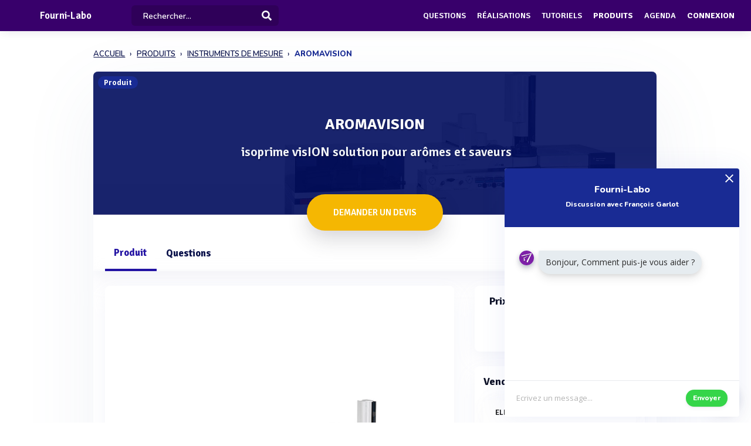

--- FILE ---
content_type: text/html; charset=UTF-8
request_url: https://www.fourni-labo.fr/produit/aromavision
body_size: 16446
content:
<!DOCTYPE html>
<html lang="fr">
    <head>
        <meta http-equiv="Content-Type" content="text/html; charset=UTF-8">
        <!-- Meta, title, CSS, favicons, etc. -->
        <meta charset="utf-8">
        <meta http-equiv="X-UA-Compatible" content="IE=edge">
        <meta name="viewport" content="width=device-width, initial-scale=1">
        <meta property="fb:admins" content="100008202841091" />
        <meta property="fb:page_id" content="233818463482478" />
        <link rel="icon" href="/img/favicon.ico" type="image/x-icon" />
        <link rel="apple-touch-icon" sizes="57x57" href="/img/apple-icon-57x57.png">
        <link rel="apple-touch-icon" sizes="60x60" href="/img/apple-icon-60x60.png">
        <link rel="apple-touch-icon" sizes="72x72" href="/img/apple-icon-72x72.png">
        <link rel="apple-touch-icon" sizes="76x76" href="/img/apple-icon-76x76.png">
        <link rel="apple-touch-icon" sizes="114x114" href="/img/apple-icon-114x114.png">
        <link rel="apple-touch-icon" sizes="120x120" href="/img/apple-icon-120x120.png">
        <link rel="apple-touch-icon" sizes="144x144" href="/img/apple-icon-144x144.png">
        <link rel="apple-touch-icon" sizes="152x152" href="/img/apple-icon-152x152.png">
        <link rel="apple-touch-icon" sizes="180x180" href="/img/apple-icon-180x180.png">
        <link rel="icon" type="image/png" sizes="192x192"  href="/img/android-icon-192x192.png">
        <link rel="icon" type="image/png" sizes="32x32" href="/img/favicon-32x32.png">
        <link rel="icon" type="image/png" sizes="96x96" href="/img/favicon-96x96.png">
        <link rel="icon" type="image/png" sizes="16x16" href="/img/favicon-16x16.png">
        <link rel="manifest" href="/img/manifest.json">
        <meta name="msapplication-TileColor" content="#3e70ae">
        <meta name="msapplication-TileImage" content="/img/ms-icon-144x144.png">
        <meta name="theme-color" content="#3e70ae">
        <link rel="canonical" href="https://www.fourni-labo.fr/produit/aromavision" />
        <title>AROMAVISION (isoprime visION solution pour arômes et saveurs) - ELEMENTAR FRANCE - Fourni-Labo</title>
 

                            <meta name="description" content="Retrouvez toute l&#039;information et demandez un devis sur le produit AROMAVISION (isoprime visION solution pour arômes et saveurs) de la marque ELEMENTAR FRANCE. Vous pouvez donner votre avis, obtenir un prix ou accèder à la documentation.">        
                            <meta name="keywords" content="Spectromètre Spectromètre de masse">         
          
          
                                                        
        
                    <meta name="rank" content="AROMAVISION - ELEMENTAR®">
            <meta name="ranktype" content="produit"> 
            <meta name="rankseq" content="3320556397"> 
            <meta name="ranksupp" content="f"> 
            <meta property="og:locale" content="fr_FR">
            <meta name="twitter:card" content="summary">
            <meta name="twitter:site" content="@lphamedia">
            <meta property="og:site_name" content="Fourni-Labo">
            <meta property="og:title" content="AROMAVISION - ELEMENTAR®">
            <meta property="og:image" content="https://cdn.fourni-labo.fr/images-produits/56397/T2/33205563972ae4650cda65538201383710d28754b1618b7bdcf091e.webp">
            <meta name="twitter:image" content="https://cdn.fourni-labo.fr/images-produits/56397/T2/33205563972ae4650cda65538201383710d28754b1618b7bdcf091e.webp">
            <meta property="og:url" content="https://www.fourni-labo.fr/produit/aromavision">
            <meta property="og:description" content="Découvrez l'actualité et les informations de ce produit">
            <meta name="twitter:title" content="AROMAVISION   - ELEMENTAR®">
            <meta name="twitter:description" content="Découvrez l'actualité et les informations de ce produit">
            <meta name="twitter:url" content="https://www.fourni-labo.fr/produit/aromavision">
            <meta name="twitter:domain" content="Fourni-Labo"> 
        
        
                
                        
                

        
         

       
        <link rel="preload" href="https://fonts.gstatic.com/s/opensans/v40/memvYaGs126MiZpBA-UvWbX2vVnXBbObj2OVTS-muw.woff2" as="font" type="font/woff2" crossorigin="anonymous">
        <link rel="preload" href="https://fonts.gstatic.com/s/nunito/v26/XRXV3I6Li01BKofINeaB.woff2" as="font" type="font/woff2" crossorigin="anonymous">
             <link rel="preload" href="https://fonts.gstatic.com/s/signika/v25/vEFO2_JTCgwQ5ejvMV0Ox_Kg1UwJ0tKfX6bBjM4.woff2" as="font" type="font/woff2" crossorigin="anonymous">

        <link href='https://fonts.googleapis.com/css?family=Open+Sans:400,600,700|Nunito:600,800,900|Signika:600,700' rel='stylesheet' type='text/css'> 
        <link href='https://cdnjs.cloudflare.com/ajax/libs/twitter-bootstrap/3.3.6/css/bootstrap.min.css' rel='stylesheet' type='text/css'> 
        <link href='https://cdnjs.cloudflare.com/ajax/libs/simplelightbox/1.8.4/simplelightbox.min.css' rel='stylesheet' type='text/css'> 
        
       <link rel="stylesheet" type="text/css" href="https://cdn.fourni-labo.fr/dist/all.min.css?v=3.143" />
     

        <script src="https://cdnjs.cloudflare.com/ajax/libs/jquery/2.2.3/jquery.min.js"></script> 


        <!--[if lt IE 9]>
          <script src="/js/plugins/ie8-responsive-file-warning.js"></script>
          <![endif]-->

        <!-- HTML5 shim and Respond.js for IE8 support of HTML5 elements and media queries -->
        <!--[if lt IE 9]>
              <script src="https://oss.maxcdn.com/html5shiv/3.7.2/html5shiv.min.js"></script>
              <script src="https://oss.maxcdn.com/respond/1.4.2/respond.min.js"></script>
            <![endif]--> 
        <noscript>Your browser does not support JavaScript!</noscript>


        
        
                        <script>

                (function (i, s, o, g, r, a, m) {
                    i['GoogleAnalyticsObject'] = r;
                    i[r] = i[r] || function () {
                        (i[r].q = i[r].q || []).push(arguments)
                    }, i[r].l = 1 * new Date();
                    a = s.createElement(o),
                            m = s.getElementsByTagName(o)[0];
                    a.async = 1;
                    a.src = g;
                    m.parentNode.insertBefore(a, m)
                })(window, document, 'script', 'https://www.google-analytics.com/analytics.js', 'ga');

                ga('create', 'UA-1917628-1', 'auto');
                ga('send', 'pageview');
            </script>
                    
                
    </head>
    <body  class="nav-sm  "  user_id=""  data-rel-page-current="0"   >

                                        <div id="fb-root"></div>


        <div class="body">
            <div class="main_container" dataent='500046638' datarw='elementar france-500046638' datatitle='Elementar france - Fourni-Labo'>
                    <header class="header"> 
        <div class="navbar-fixed z-depth-1" style='position: fixed;'>
        <nav style='background:#38006b!important;;'>
            <div class="nav-wrapper container-content">
                <div class="row">
                    <div class=" sub-menu-parent col-lg-2 col-md-2 col-sm-5 col-sm-offset-2 col-lg-offset-0 col-md-offset-0 hidden-sm hidden-xs text-center"  style=" padding-left: 10px;   padding-right: 0;">
                        
                        <div style="position: relative;    padding-left: 15px;">

                            
                                                            <div class="logo-name"   >  <a title="Page d'accueil" href="/" style="font-family: 'Signika';
                                                 font-weight: 600;
                                                 font-size: 17px;
                                                 color: white!important;                                                    display: block;
                                                 margin-top: 1px;">Fourni-Labo</a>
                                </div>
                                                                                </div>
                    </div>
                    <div class="col-lg-2 col-md-2 col-sm-1 col-xs-1 col-lg-offset-0 col-md-offset-0 hidden-lg hidden-md"  style='    text-align: center;    padding: 0; '>
                        <a data-no-instant class="menu"><span style="   font-size: 22px;" class="fa fa-bars"></span></a>
                    </div>
                    <div class='col-lg-offset-2 col-md-offset-2 col-sm-offset-2 autocompleteblock col-md-12 col-sm-12 col-xs-12 hidden-xs'>
                        <div class='auto'>
                            <div class='autolist'>
                            </div>
                            <div class='autoplus'>
                            </div>
                        </div>
                    </div>
                    <div class="col-lg-3 col-md-3 col-sm-4  col-xs-6" style="padding-left:4px ">
                        <form class='col-md-10 col-sm-12 col-xs-12' id="navbarsearch" action="/recherche">
                            <div class='row'>
                                <div class="input-field    container-search-top">
                                    <i class="mdi-action-search prefix" ></i>
                                    <input autocomplete="off" id="search" type="search" name="q" placeholder="Rechercher..." class="search-top"/>

                                    <input type="submit" style="display:none;"/>
                                    <div class="search-button"><img src="[data-uri]" style="
                                                                    width: 17px;
                                                                    opacity: 0.97;
                                                                    margin-top: -4px;
                                                                    margin-right: -15px;
                                                                    "></div>
                                    <span class='fa fa-spinner iconloadsearch'  ></span>
                                </div>
                            </div>
                        </form>


                    </div>
                    <div class="col-lg-7 col-md-7 col-sm-7 col-xs-5 colnavmenu  " style="padding-right:10px">
                        <ul class="uldropdown" style="    margin: 0;    list-style-type: none;    width: 100%;    padding: 0;"> 

                            
                            <li class="btn-connection hidden-sm hidden-xs">

                                <a  title="Liste des questions / réponses techniques" data-no-instant href="/questions"  class="">Questions</a>

                            </li>
                            


                            <li class="btn-connection hidden-sm hidden-xs">

                                <a title="Liste des réalisations et savoir faire" data-no-instant href="/realisations" class="" >Réalisations</a>

                            </li>

                            <li class="btn-connection hidden-sm hidden-xs">

                                <a title="Liste des tutoriels" data-no-instant href="/tutoriels" class="" >Tutoriels</a>

                            </li>

                            <li class="btn-connection hidden-sm hidden-xs">

                                <a title='Liste des produits du secteur' data-no-instant href="/produits" class=" active   " >Produits</a>

                            </li>


                            <li class="btn-connection hidden-md hidden-sm  hidden-xs">

                                <a title="Liste des évènements du secteur" data-no-instant href="/evenements" class="" >Agenda</a>

                            </li>


                                                            
                                                            <li class="btn-connection dropdown">
                                    <a data-no-instant href="#" class="dropdown-toggle" data-toggle="dropdown"> Connexion</a>


                                    <ul id="login-dp" class="dropdown-menu">
                                        <li>
                                            <div class="row" style=" position:relative;">
                                                <div class="dropdownArrow hidden-xs" style="transform: translateX(497px) rotate(45deg);    position: absolute;
                                                     top: -10px;
                                                     left: 60%;
                                                     right: 0;
                                                     margin: 0 auto;    width: 12px;
                                                     height: 12px;
                                                     -webkit-transform: rotate(45deg);
                                                     transform: rotate(45deg);
                                                     border-radius: 4px 0 0 0;
                                                     background: #fff;
                                                     -webkit-box-shadow: -3px -3px 5px rgba(82,95,127,.04);
                                                     box-shadow: -3px -3px 5px rgba(82,95,127,.04);
                                                     will-change: transform;"></div>
                                                <div class="col-md-12 col-sm-12 col-xs-12" style="font-weight: 600;"><form class="form" role="form" method="post" action="/auth/basic-simple" accept-charset="UTF-8" id="login-nav" style="
                                                                                                                           padding: 20px 5px 20px 5px;
                                                                                                                           ">
                                                        <div class="form-group">
                                                            <input type="hidden" name="redirect" value="/produit/aromavision">
                                                            <label class="sr-only" for="exampleInputEmail2">Email address</label>
                                                            <input type="email" name="login" class="form-control" id="exampleInputEmail2" placeholder="Email*" required="" style="
                                                                   border-radius: 4px;
                                                                   padding: 0 10px;
                                                                   font-weight: 500;
                                                                   border: 1px solid #bdccdb!important;

                                                                   ">
                                                        </div>
                                                        <div class="form-group" style="
                                                             margin-bottom: 20px;
                                                             ">
                                                            <label class="sr-only" for="exampleInputPassword2">Password</label>
                                                            <input type="password" name="mdp" class="form-control" id="exampleInputPassword2" placeholder="Mot de passe*" required="" style="
                                                                   border-radius: 4px;
                                                                   padding: 0 10px;
                                                                   font-weight: 500;
                                                                   border: 1px solid #bdccdb!important;

                                                                   ">

                                                        </div>
                                                        <div class="form-group text-right" style="
                                                             /* margin-bottom: 18px; */
                                                             clear: both;
                                                             ">
                                                            <button type="submit" class="btn btn-primary btn modalbtnclick" style="font-weight: 700;/* border-radius: 50px; */background: rgb(25 43 148)!important;padding: 12px 14px;/* width: 100%; */float: left;vertical-align: middle;"> Connexion</button>
                                                        </div><div class="help-block text-right" style="
                                                                   /* float: left; */
                                                                   line-height: 40px;
                                                                   "><a style="        color: #232355;
                                                             text-transform: none;
                                                             font-weight: 600;
                                                             font-size: 11px;" href="/auth/forgetPassword">Mot de passe oublié ?</a></div>

                                                    </form>
                                                </div>
                                                <br>
                                                <div class="bottom text-center validbtnsuccess btn-success" style="padding: 0px;margin-right: -2px;margin-left: -2px;border: none;border-radius: 2px;">
                                                    <a style="color:white;    font-size: 12px;" href="/register"><b>Pas encore inscrit ? Inscrivez-vous</b></a>
                                                </div>
                                            </div>
                                        </li>
                                    </ul>
                                </li>
                            
                        </ul>
                    </div>
                </div>
            </div>
        </nav> 
    </div> 

    

</header>                    
 
           <div class="sidebar  " style='  margin-top: 60px; background:#38006b!important;  display: none;   '>
    <div class="sidebar-body" style='padding-top: 5px;    max-height: calc(100vh - 5rem);
 ' >

        <section class="sidebar-section " style='    '> 
                                           
         
            <ul class="sidebar-list "   style="border:none;  padding-top: 10px;">

                  
                <li class="sidebar-list__item " >
                    <a  class="sidebar-list__link  " href="/">
                        <div class="sidebar-list__img-wrap">
                       
                        </div>
                        <div class="sidebar-list__title ng-binding" style='text-transform: uppercase!important'>Accueil</div>

                    </a>
                </li>
                    <li class="sidebar-list__item " >
                    <a class="sidebar-list__link  " href="/questions">
                        <div class="sidebar-list__img-wrap">     
                          </div>
                        <div class="sidebar-list__title ng-binding" style='text-transform: uppercase!important'>Questions</div>

                    </a>
                </li>
                
                  <li class="sidebar-list__item" >
                    <a href="/realisations" class="sidebar-list__link "  >
                        <div class="sidebar-list__img-wrap">
                       
                        </div>
                        <div class="sidebar-list__title ng-binding" style='text-transform: uppercase!important'>Réalisations</div>

                    </a>
                </li>
               
                  <li class="sidebar-list__item" >
                    <a href="/tutoriels" class="sidebar-list__link "  >
                        <div class="sidebar-list__img-wrap">
                       
                        </div>
                        <div class="sidebar-list__title ng-binding" style='text-transform: uppercase!important'>Tutoriels</div>

                    </a>
                </li>
               
                    <li class="sidebar-list__item" >
                    <a href="/produits" class="sidebar-list__link "  >
                        <div class="sidebar-list__img-wrap">
                       
                        </div>
                        <div class="sidebar-list__title ng-binding" style='text-transform: uppercase!important'>Produits</div>

                    </a>
                </li>
                 
             
            
                  
                
                    <li class="sidebar-list__item" >
                    <a href='/evenements' class="sidebar-list__link  " >
                        <div class="sidebar-list__img-wrap">
                     
                        </div>
                        <div class="sidebar-list__title ng-binding" style='text-transform: uppercase!important'>Agenda</div>

                    </a>
                       
                </li>
                 

            </ul>

      
        </section>



    </div>
</div>

                               <input type="hidden" id="Num" value="33205"/>
       
        
<div class="home " id="home">
 
    <main class="main_content" style=' '>
        <input type="hidden" id="seqficclient" value="500046638"/>
       
           
            <div class="sidebar-layout" > 
               
                 <div class="row">
                   
                 




<input id="domaine" type="hidden" value="https://www.fourni-labo.fr">
<input id="cart" type="hidden" value="3320556397">
<input id="cartnum" type="hidden" value="33205">



        <div style="    padding: 0px;margin-top: 25px;" class=" col-lg-9 col-lg-offset-1-5 col-md-10 col-md-offset-1 col-sm-12 col-sm-offset-0 col-xs-12 col-xs-offset-0">
<nav class="navbreadcrumbalpha" aria-label="breadcrumb">
  <ul  class="breadcrumbalpha"  itemscope itemtype="https://schema.org/BreadcrumbList">
  <li itemprop="itemListElement" itemscope itemtype="https://schema.org/ListItem">
                <a itemprop="item" href="https://www.fourni-labo.fr">
                    <span itemprop="name">ACCUEIL</span>
                </a>
                <meta itemprop="position" content="1" />
            </li>
    <li itemprop="itemListElement" itemscope itemtype="https://schema.org/ListItem">
      <a itemprop="item" href="/produits">
        <span itemprop="name">PRODUITS</span>
      </a>
      <meta itemprop="position" content="2" />
    </li>
  
            <li itemprop="itemListElement" itemscope itemtype="https://schema.org/ListItem">
     <a itemprop="item" href="https://www.fourni-labo.fr/produits/instrument-de-mesure_97">
    <span itemprop="name">INSTRUMENTS DE MESURE</span>
  </a>
  <meta itemprop="position" content="3" />
</li>       <li > 
    
    <span >AROMAVISION</span>
  
   
  </li>   </ul>
</nav>
</div>
<div itemscope itemtype="http://schema.org/Product" class="fluid-section principal-section  col-lg-9 col-lg-offset-1-5 col-md-10 col-md-offset-1   col-xs-12" style='   border:none;   min-height: 860px;
                                      margin-top: 25px;
                                      padding: 0px;
                                      border-bottom: none;
                                      margin-bottom: 30px;
                                      border-radius: 8px;
                                      overflow: hidden;box-shadow:0px 40px 126px 0px rgba(96, 121, 161, 0.09);
                                      '>

    <div class="fond-evenement" style="position:relative; margin: -1px;   overflow: visible; max-height: 245px;">
        <span class="encardtypeevent hidden-xs" style="     z-index: 2;    margin-top: 8px;  font-weight: 700;
              color: white;
              border-radius: 50px;
              background: rgb(25 43 148);
              font-size: 12px; ">Produit</span>
        <div style="    width: 100%;
             height: 244px;    display: flex;
             align-items: center;
             justify-content: center;
             overflow: hidden;
             background:rgba(12, 14, 91, 0.7);background-size:cover;background-position: 75% center;">

                            



            <div class="contentheaderrub" style="
                 text-align: center;
                 ">
                                    <div class="" style="background-image: url(https://cdn.fourni-labo.fr/images-produits/56397/T2/33205563972ae4650cda65538201383710d28754b1618b7bdcf091e.webp);
                         background-size: cover;
                         background-position: center center;
                         position: relative;
                         width: 100%;
                         height: 100%;
                         position: absolute;
                         left: 0;
                         top: 0;"></div>
                    <div style="    width: 100%;
                         height: 100%;

                         position: absolute;
                         left: 0;
                         top: 0;
                         background: rgba(3, 15, 95, 0.91);
                         "></div>
                
                <h1  itemprop="name" class="nameactivite" style="
                     font-weight: 700;
                     border-radius: 4px;
                     font-size: 26px;
                     padding: 15px 20px 15px 20px;
                     color: white;
                     font-family: 'Signika';
                     text-shadow: 1px 2px 2px rgba(5, 3, 36, 0.32);
                     margin-top: 10px;
                     position: relative;
                     margin-bottom: 5px;"><span>AROMAVISION</span><br>
                     <span style="display: block;
                    margin-left: 5px;
                    font-weight: 500;
                    margin-bottom: 0px;
                      margin-top: 20px;
                    font-size: 22px;
                    color: #f0f3f6;
                    line-height: 22px;
                    position: relative;
                    font-family: 'Signika' , 'Open Sans';">isoprime visION solution pour arômes et saveurs</span>
                </h1>
                

                <div class="col-md-12 col-sm-12 col-xs-12 text-center" style=" margin-top: 25px;">

                     
                </div>
            </div>
        </div>
        <div class="actionrub blocknavbtnprod hidden-sm hidden-xs" style="    position: absolute;
             right: 10px;
             bottom: 10px;">




        </div>
                <div style='text-align: center;position:relative;    z-index: 1;
             margin-top: -40px;'>
           
                            <a dataseq="500046638" datacart="3320556397"  class=" grosbtndevis  contact-produit-rapide" style="
                   font-size: 15px;
                   margin: 5px;

                   font-weight: 600;

                   color: white!important;
                   display: inline-block!important;

                   transform-style: preserve-3d;
                   background: #F5B702;
                   cursor: pointer;
                   border-radius: 50px!important;
                   text-align: center;
                   box-shadow: 0 15px 35px rgba(49, 52, 63, 0.18), 0 5px 15px rgba(78, 25, 163, 0.02);

                   padding: 20px!important;
                   text-transform: uppercase;
                   padding-left: 45px!important;
                   overflow: hidden;
                   padding-right: 45px!important;
                   font-family: 'Signika';
                   "><div class="cont_titulo" style="
                       margin-top: 0px;
                       margin-right:  0px;
                       "> Demander un devis</div></a>
                               
           
        </div>
            </div>
                        


    <header class="fluid-section-header " style=" border: none;
            margin-top: -3px;padding-top: 35px;
            padding-bottom: 0px;
            background: white;box-shadow: 0 15px 35px rgb(168 168 211 / 13%), 0 5px 15px rgba(210, 213, 219, 0.06);"> 
        <div class="header-item" style=""> 

            <div class="header-item__hgroup" style="position:relative">


                <ul id="tabs" class="nav nav-tabs   col-sm-12 col-xs-12 " style="padding: 0;    border: none;
                    margin-bottom: 0px!important;" data-tabs="tabs">

                    <li class="  active">
                        <a class="hidden-lg hidden-md " href="#general"  data-no-instant  data-toggle="tab" >Produit</a>
                        <a class="hidden-xs hidden-sm" href="#general"  data-no-instant  data-toggle="tab">Produit</a></li>



                    

                    


                    <li class="  tabquestion " >
                        <a class="hidden-lg hidden-md   "  href="#question"  data-no-instant  data-toggle="tab" >Questions</a>
                        <a class="hidden-xs hidden-sm "  href="#question"  data-no-instant  data-toggle="tab"   >Questions </a></li>

                                    </ul> 
            </div> 
        </div> 

    </header>

    <div class="fluid-section-body" style="     box-shadow: -1px -7px 20px rgba(235, 235, 235, 0.1), 1px -4px 2px rgba(21, 71, 160, 0.01);
         border: 0px;" >

        <div class='fluid-section-body__inner row padding-null'   style='      padding: 10px;
             padding-top: 25px;    margin: 0;
             padding-right: 0px;padding-bottom:0;
             padding-left: 10px;' >

            <div id="my-tab-content" class="tab-content padding-null  col-lg-12 col-sm-12 col-xs-12" style="      box-shadow: 0px 0px 0px!important;
                 border: none!important;
                 background: transparent;
                 padding: 20px;
                 padding-bottom: 15px!important;
                 padding-top: 0px!important;overflow: visible;
                 padding-right: 15px ;">

                <div class="tab-pane active" id="general" style="   ">

                    <div class='row table-row' style='margin-left: 0;    margin-right: 0;'>



                        <div class="col-lg-8 col-md-8 col-sm-12 col-xs-12 text-center padding-null main-content"   style="padding-left: 0px;    padding-right: 25px;margin-bottom:20px;">


                            
                            <div class="card-fiche-produit block-entreprise photoproduit" style="background: white; z-index: 2;position: relative;overflow: hidden;     box-shadow: 0 15px 35px rgba(168, 168, 211, 0.1), 0 5px 15px rgba(210, 213, 219, 0.06);
    border-radius: 8px;">
                                <div class="row photos">


                                  


                                    <div class="card-image-fiche-produit">

                                        <a href="https://cdn.fourni-labo.fr/images-produits/56397/T2/33205563972ae4650cda65538201383710d28754b1618b7bdcf091e.webp"   title='Visuel AROMAVISION' class=" "  style="border:none!important;display: block;height: 100%;width: 100%;text-align: center; ">

                                                                                       
                                                <img id="vignette-produit-3320556397" itemprop="image" src="https://cdn.fourni-labo.fr/images-produits/56397/T2/33205563972ae4650cda65538201383710d28754b1618b7bdcf091e.webp" title="AROMAVISION" alt="Visuel deAROMAVISION isoprime visION solution pour arômes et saveurs">
                                                                                    </a>

                                    </div>


                                                                    </div>
                            </div>

                            <div class="row">

                            
                                
                                
                                
                                <div class='col-md-12 col-sm-12 col-xs-12'   style='  margin-top: 25px;  '  >


                                    <div class=" block-fiche-description block-entreprise" style="      padding: 20px; margin-top: 0px;
                                         box-shadow: 0 15px 35px rgba(168, 168, 211, 0.1), 0 5px 15px rgba(210, 213, 219, 0.06);
    border-radius: 8px; z-index: 2;position: relative;overflow: hidden;border-radius:                                          8px;border:none;">
                                        <div class="exen card-definition" style="   position:relative;    overflow: hidden;">

                                                                                            <div  itemprop="description" class='block-description-produit description ' style="  margin-top: 0px; font-size: 15px;">
                                                    <h2  class="unit-group-title text-left"> 
                                                        Description du produit  </h2>
                                                        <p>AromavisION est une solution d'analyse des isotopes stables avanc&eacute;e et compl&egrave;te pour l'industrie des parfums et des ar&ocirc;mes, un domaine dans lequel l'&eacute;valuation de la qualit&eacute; des produits et des ingr&eacute;dients est plus importante que jamais.</p>
<p>Points forts de l'AromavisION :</p>
<ul>
<li>Facilit&eacute; d'utilisation</li>
<li>Empreinte minimale</li>
<li>Analyse avanc&eacute;e des donn&eacute;es</li>
<li>Faible co&ucirc;t&nbsp;</li>
</ul>                                                </div>
                                                                                                                                     
                                         
                                        </div>  

                                    </div>
                                </div>


                                 


                                


                        
                        

                         
                                                    <div class='block-activite-produit text-left  col-md-12 col-sm-12 col-xs-12' style="  margin-top: 25px;
                                     ">
                                <div class='block-entreprise' style="   z-index: 2;position: relative;overflow: hidden;
                                     box-shadow: 0px 0px 0px;  box-shadow: 0 15px 35px rgba(168, 168, 211, 0.1), 0 5px 15px rgba(210, 213, 219, 0.06);border:none;
        border-radius: 8px;">
                                    <h2   class="unit-group-title ">Documents du produit</h2>
                                    <div class='row'>
    
                                                                                                                                                                                    
                                                <div class='col-md-6 col-sm-6 col-xs-6 ' style=' '>
                                                    <div class='itemdocument-entreprise block-entreprise' style="     border: none; margin-bottom: 10px;"> 
                                                        <a data-no-instant style='display:block' href="/document/flyer-aromavision-en-3320556397"  title="Document PDF brochure de la solution aromavision pour l'analyse des isotopes stables"  >
                                                            <div class='documentnomentreprise row'  >
    
                                                                <div class='col-md-12' style='    padding-bottom: 5px;text-align:center;'>
                                                                    <p class='nomactiviteentreprise' style="       font-weight: 600;
                                                                          color: #2a2525!important;
                                                                          font-family: 'Signika';
                                                                          margin-bottom: 5px;
                                                                          font-size: 12px;
                                                                          text-align: left;"> brochure de la solution aromavision pour l'analyse des isotopes stables</p>
                                                                </div>
                                                                                                                                <div class="col-md-6 col-md-offset-3 col-xs-12">
                                                                    <div class='lazy' style="     
                                                                         height: 180px;
                                                                         width: 100%;
                                                                         background-size: cover;
                                                                         background-repeat: no-repeat;
                                                                         background-position: center center;
                                                                         border-radius: 10px;
                                                                       
                                                                         "  data-src='/entreprise/doc/image/doc-10c0f8ae75fc2f416ad6feffdd7ebafd0-img.webp' ></div>
                                                                </div>
                                                                                                                            
                                                               </div>
                                                        </a>
                                                    </div>
                                                </div> 
                                                                                                                        </div>
                                </div>
                            </div>
                             


                        
    

                        
                        
                       
               

                         
                    </div>
                </div>
                <div class="col-lg-4 col-md-4 col-sm-12 col-xs-12 important-info " style='    padding-right: 0px; padding-left: 0px;'>
                    
                                                          

                 
                                    
                                                                            <div class=' col-md-12 col-sm-12 col-xs-12' style=" margin-bottom: 25px;">
                                <div class="block-entreprise  " style="box-shadow: 0 15px 35px rgba(168, 168, 211, 0.1), 0 5px 15px rgba(210, 213, 219, 0.06);border:none;
    border-radius: 8px; background: white;  min-height: inherit;">
                                    <div class=' row' style="margin:0"> 
                                        <div class='   col-md-12 col-sm-12 col-xs-12' > 
                                            <div  class="unit-group-title ">Prix</div>
                                            <div class='col-md-12 col-sm-12 col-xs-12' style=" padding-right: 0px;  padding-left: 0px;">
                                                <div class="text-center">                                                 
                                                   
                                                    <div style="padding-bottom: 20px;;"><a dataseq="500046638" datacart="3320556397"  class="    contact-produit-rapide" style="    background: transparent!important;
                                                            border: none;color:rgb(25 43 148);
                                                            text-decoration: underline;">Recevoir le prix par email</a></div>                                                         

                                                </div>
                                            </div>
                                        </div>
                                    </div>
                                </div>
                            </div>
                                                    
                    



                    
                    
               



                    <div class="overlayavispord"></div>
                    <input type='hidden' name='client[]'/>
                    


                     
                        <div class='block-vendeur-produit   col-md-12 col-sm-12 col-xs-12' style="  margin-bottom: 25px;  ">
                            <div class='block-entreprise'  style="  z-index: 2;position: relative;overflow: hidden;
                                 box-shadow: 0px 0px 0px; box-shadow: 0 15px 35px rgba(168, 168, 211, 0.1), 0 5px 15px rgba(210, 213, 219, 0.06);border:none;
    border-radius: 8px;">
                                <h2 class="unit-group-title " > 
                                    Vendu par :  </h2>
                                                                                                                                                 





 
    <div style="     padding: 10px;
    background: #fefefe;
    margin-bottom: 12px;
    transition-property: color, background-color, box-shadow, transform;
    transition-duration: .15s;
    border-radius: 6px;
    box-shadow: rgb(114 121 154 / 6%) 0px 15px 38px, rgb(189 191 209 / 3%) 3px -6px 29px;
    position: relative;
    overflow: hidden;
    z-index: 1;
         ">


        <a data-no-instant style="    color: #3f8fca;display:block;    position: relative;    text-align: left; 
           font-size: 14px;" class="lien-entreprise-retour-prod " href="/entreprise/elementar france-500046638">
          
            <div style="display:inline-block;vertical-align: middle">
                <h3  style='   display: inline-block;
                         padding: 3px 10px;
                         padding-top: 4px;                       
                         border-radius: 3px;
                        
                           color: #222;
                         font-family: "Signika";
                         font-weight: 600;    margin-bottom: 0;
                         font-size: 13px;'>ELEMENTAR FRANCE</h3>
           

            </div>
          
            </a>
 

          
        </div>

             



                            </div>
                        </div>

                     


                                                                <div class=' col-md-12 col-sm-12 col-xs-12' style=" margin-bottom: 25px;">
                            <div class="block-entreprise " style="box-shadow: 0px 0px 0px;     z-index: 2;position: relative;overflow: hidden;  background: white;      box-shadow: 0 15px 35px rgba(168, 168, 211, 0.1), 0 5px 15px rgba(210, 213, 219, 0.06);border:none;
    border-radius: 8px; padding-bottom: 0;  min-height: inherit;">
                                <div style='    padding-bottom: 15px; '>


                                    <h2  class="unit-group-title ">Type de produit</h2>
                                    <ul style="    padding: 0;">
                                    
                                        <li itemprop="category" itemscope itemtype="https://schema.org/Thing" class='itemactivite-entreprise' style="    padding-left: 10px;"> 
                                            <a itemprop="url" data-no-instant style='display:block' href='https://www.fourni-labo.fr/sous-rubrique/spectrometre-de-masse_97'  title="accèder à l'activité Spectromètre de masse">
                                                <span class='activitenomentreprise' style="    max-width: 100%;"> 
                                                    <h3 itemprop="name" class='nomactiviteentreprise' style='     max-width: 100%;   color: rgb(25 43 148);     margin: 0 0 0.65em;
  font-family: "Nunito";    font-size: 13px;'> Spectromètre de masse</h3>
                                                </span>
                                            </a>
                                        </li>

                                    
                                        <li itemprop="category" itemscope itemtype="https://schema.org/Thing" class='itemactivite-entreprise' style="    padding-left: 10px;"> 
                                            <a itemprop="url" data-no-instant style='display:block' href='https://www.fourni-labo.fr/sous-rubrique/spectrometre_b'  title="accèder à l'activité Spectromètre">
                                                <span class='activitenomentreprise' style="    max-width: 100%;"> 
                                                    <h3 itemprop="name" class='nomactiviteentreprise' style='     max-width: 100%;   color: rgb(25 43 148);     margin: 0 0 0.65em;
  font-family: "Nunito";    font-size: 13px;'> Spectromètre</h3>
                                                </span>
                                            </a>
                                        </li>

                                                                    </ul>

                                </div>
                            </div>
                        </div>
                    


                    
                                        
                   
                   


                                        
                    


                    
                    

                    
                                                                <div class=' col-md-12 col-sm-12 col-xs-12 hidden-small' style=" margin-bottom: 25px;">
                            <div class="block-entreprise card-right-fiche-prod" style="box-shadow: 0px 0px 0px; z-index: 2;position: relative;overflow: hidden;     background: white;    box-shadow: 0 15px 35px rgba(168, 168, 211, 0.1), 0 5px 15px rgba(210, 213, 219, 0.06);border:none;
    border-radius: 8px;   padding-bottom: 0;  min-height: inherit;">
                                <div class=' '> 
                                    <div class='block-marque-produit block-info-produit-sub col-md-12 col-sm-12 col-xs-12' > 
                                        <h2  class="unit-group-title ">Marque</h2>
                                        <div class='col-md-12 col-sm-12 col-xs-12' style=" padding-right: 0px;  padding-left: 0px;">
                                            <div  itemprop="brand" itemscope itemtype="https://schema.org/Brand" class='itemmarque-entreprise' style='  box-shadow: 0px 0px 0px;border:none;
                                                  transition-property: color,background-color,box-shadow,transform;
                                                  transition-duration: .15s; padding: 0;    padding-left: 10px;   '> 
                                                
                                                    <a class="ancremarque" href='#catalogue-marque'>
                                                                                                                    <span class='imgarbomarque ' style='      text-align: center;
                                                                  background: white;
                                                                  margin-top: 0px;
                                                                  margin-bottom: 9px;
                                                                  margin-right: 12px;
                                                                  margin-left: 5px;
                                                                  width: 50px;
                                                                  height: 50px;
                                                                  line-height: 45px;
                                                                  vertical-align: middle;
                                                                  border-radius: 50%;
                                                                  box-shadow: 0 9px 9px rgba(147, 147, 198, 0.1), 0 1px 10px rgba(21, 71, 160, 0.02);
                                                                  '><img  itemprop="logo"   src='https://cdn.fourni-labo.fr/logo/f/57019.webp' class='imgmarqueentreprise'  /> </span>
                                                                                                                    <span  itemprop="name"  class='nommarqueentreprise' style='     color: #333646;
                                                               font-size: 15px;
                                                               display: inline-block;
                                                               margin-top: -5px;
                                                               margin-left: 10px;
                                                               font-weight: 900;
                                                               text-transform: uppercase;
                                                               font-family: "Signika";
                                                               white-space: nowrap;
                                                               overflow: hidden;
                                                               text-overflow: ellipsis;
                                                               max-width: 70%;
                                                               vertical-align: middle;'>ELEMENTAR®</span>
                                                    </a>
                                               
                                            </div>
                                        </div>
                                    </div>  


                                    <div style='clear:both'></div>
                                </div>                 

                            </div>
                        </div>

                    

                    




                                                                <div class='block-activite-produit hidden-small  col-md-12 col-sm-12 col-xs-12' style="margin-bottom: 25px; ">
                            <div class='block-entreprise' style="  z-index: 2;position: relative;overflow: hidden;
                                 box-shadow: 0px 0px 0px;  box-shadow: 0 15px 35px rgba(168, 168, 211, 0.1), 0 5px 15px rgba(210, 213, 219, 0.06);border:none;
    border-radius: 8px;">
                                <h2 class="unit-group-title "> 
                                    Produits liés </h2>
                                <div class=''>
                                                                             
                                                                                                                                  
                                            <div style="padding: 12px;
                                                 padding-top: 17px;
                                                 margin-bottom: 10px;
                                                 border-radius: 8px;

                                                 "   class="item-prod-flux itemprodcard   first  ">
                                                                                                    <a href="/produit/isoprime-vision">
                                                        <div class="blocklogo-prod-flux">
                                                            <div class="logo-prod-flux" style="    width: 60px;
                                                                 height: 60px;
                                                                 line-height: 48px;
                                                                 margin-top: -6px;">
                                                                <img src="https://cdn.fourni-labo.fr/images-produits/56397/T2/33142563975a86577a78d6ad60af43bf2fc81858f4617aaadd7f16d.webp">                                                            </div>
                                                        </div>
                                                        <div class="content-prod-flux">
                                                            <div class="titre-prod-flux" style="     font-weight: 700;    font-size: 13px;    color: #404040;">isoprime visION solutions</div>
                                                            <div class="desc-prod-flux" style="  font-size: 12px;    ">Spectromètre de masse isotopique </div>

                                                        </div>
                                                    </a>  
                                                 
                                            </div>




                                                                                                                     
                                                                                                                                  
                                            <div style="padding: 12px;
                                                 padding-top: 17px;
                                                 margin-bottom: 10px;
                                                 border-radius: 8px;

                                                 "   class="item-prod-flux itemprodcard    ">
                                                                                                    <a href="/produit/anthrovision">
                                                        <div class="blocklogo-prod-flux">
                                                            <div class="logo-prod-flux" style="    width: 60px;
                                                                 height: 60px;
                                                                 line-height: 48px;
                                                                 margin-top: -6px;">
                                                                <img src="https://cdn.fourni-labo.fr/images-produits/56397/T2/33204563972ae4650cda65538201383710d28754b1618b7afc497bc.webp">                                                            </div>
                                                        </div>
                                                        <div class="content-prod-flux">
                                                            <div class="titre-prod-flux" style="     font-weight: 700;    font-size: 13px;    color: #404040;">AnthrovisION</div>
                                                            <div class="desc-prod-flux" style="  font-size: 12px;    ">isoprime visION solution pour les sciences humaines</div>

                                                        </div>
                                                    </a>  
                                                 
                                            </div>




                                                                                                                     
                                                                                                                                  
                                            <div style="padding: 12px;
                                                 padding-top: 17px;
                                                 margin-bottom: 10px;
                                                 border-radius: 8px;

                                                 "   class="item-prod-flux itemprodcard    ">
                                                                                                    <a href="/produit/biovision">
                                                        <div class="blocklogo-prod-flux">
                                                            <div class="logo-prod-flux" style="    width: 60px;
                                                                 height: 60px;
                                                                 line-height: 48px;
                                                                 margin-top: -6px;">
                                                                <img src="https://cdn.fourni-labo.fr/images-produits/56397/T2/33206563972ae4650cda65538201383710d28754b1618b7cca75e22.webp">                                                            </div>
                                                        </div>
                                                        <div class="content-prod-flux">
                                                            <div class="titre-prod-flux" style="     font-weight: 700;    font-size: 13px;    color: #404040;">BiovisION</div>
                                                            <div class="desc-prod-flux" style="  font-size: 12px;    ">isoprime visION solution pour les aliments et les ingrédients</div>

                                                        </div>
                                                    </a>  
                                                 
                                            </div>




                                                                                                            </div> 
                            </div>
                        </div> 
                    

                                        


                                        
                    <div class=' col-md-12 col-sm-12 col-xs-12 hidden-small' style=" margin-bottom: 25px;">
                        <div class="block-entreprise" style="  box-shadow: 0 15px 35px rgba(168, 168, 211, 0.1), 0 5px 15px rgba(210, 213, 219, 0.06);
border-radius: 8px;background: white;   z-index: 2;position: relative;overflow: hidden;  min-height: inherit;border: 1px solid #222;  ">
                           <div class="text-center">
                            <div style=""><span  class="" style="    font-family: 'Nunito';
    font-size: 15px;    background: transparent!important;
                               "><i class="fa fa-star" style="    float: left;
    margin-top: 2px;
    font-size: 19px;
    color: orange;"></i><strong>1</strong>  professionnels intéressés</span></div>
                            <div itemprop="aggregateRating" itemtype="https://schema.org/AggregateRating" itemscope>
                                <meta itemprop="reviewCount" content="1" />
                                <meta itemprop="ratingValue" content="5" />
                            </div>
                            </div>
                        </div>
                    </div>
                   


                   
                  
                   
                </div>
            </div>

        </div>


        <div class="tab-pane " id="question" style="   ">

            <div class='row' style='margin-left: 0;    margin-right: 0;'>
                <div class="col-md-8 col-md-offset-2 col-sm-12 col-xs-12">
                    <div class="text-center" style="padding:25px;padding-top: 15px;  margin-top: 5px;  padding-bottom: 30px;     margin-bottom: 15px;"> 
                        <div class="row" style="    display: flex;
                             align-items: center;
                             justify-content: center;">
                            <div class="col-md-12 col-sm-12 col-xs-12">
                                <div class="row">

                                    <div style="    vertical-align: middle;    display: inline-block;    margin-top: 8px;"><p style="      font-weight: 800;
                                                                                                                              color: #070920;
                                                                                                                              font-size: 15px;
                                                                                                                              font-family: 'Signika';
                                                                                                                              margin-top: 40px;
                                                                                                                              margin-bottom: 25px;">Posez une question sur le produit</p> 
                                        <span type="produitquestion" data="3320556397"   class="btn btn-lg btn-success modalbtnclick commentactu" style="     font-size: 15px;
                                              margin: 5px;
                                              font-weight: 600;
                                              border-radius: 50px;
                                              box-shadow: 0 15px 35px rgba(11, 11, 69, 0.05), 0 5px 15px rgba(4, 34, 73, 0.08);
                                              background: rgb(25 43 148)!important;
                                              font-family: 'Signika';
                                              padding: 20px 40px;">Poser une question</span>
                                    </div>

                                </div>
                            </div>

                        </div>
                    </div>

                </div>

                <div class="col-md-12 col-xs-12">
                    <div class="text-center block-entreprise" style="     border: none!important;box-shadow: 0 15px 35px rgba(168, 168, 211, 0.1), 0 5px 15px rgba(210, 213, 219, 0.06);
    border-radius: 8px;
                         border-top: none;">


                                                    <div class="  row">
                                <div class="col-md-8 col-md-offset-2 col-sm-12 col-xs-12">
                                   </div></div>
                                                    </div>
                </div>
            </div>
        </div>


          

    </div>
</div> 
</div>   
</div>
  <div   class="text-center col-lg-9 col-lg-offset-1-5 col-md-10 col-md-offset-1   col-xs-12" style=' padding-bottom: 30px;padding-top: 20px; 
           '>
                <a dataseq="500046638" datacart="3320556397"   class=" grosbtndevis  contact-produit-rapide" style="
                   font-size: 15px;
                   margin: 5px;

                   font-weight: 600;

                   color: white!important;
                   display: inline-block!important;

                   transform-style: preserve-3d;
                   background: #F5B702;
                   cursor: pointer;
                   border-radius: 50px!important;
                   text-align: center;
                   box-shadow: 0 15px 35px rgba(49, 52, 63, 0.18), 0 5px 15px rgba(78, 25, 163, 0.02);

                   padding: 40px!important;
                   text-transform: uppercase;
                   padding-left: 45px!important;
                   overflow: hidden;
                   padding-right: 45px!important;
                   font-family: 'Signika';
                   width: 100%;
                   text-align: center;
                   ">Demander un devis sur le AROMAVISION</a>
                   </div>


   



           
                 
       
 
 


    <div   class="fluid-section principal-section  col-lg-9 col-lg-offset-1-5 col-md-10 col-md-offset-1   col-xs-12" style='   border:none;
           margin-top: 15px;
           padding: 0px;
           border-bottom: none;
              background: transparent;
           border-radius: 8px;
           '>

        <div class='fluid-section-body__inner row padding-null'   style='      padding: 10px;
             padding-top: 0px;    margin: 0;   background: transparent;
             padding-right: 0px;padding-bottom:0;
             padding-left: 0px;' >

            <div  class="  col-lg-12 col-sm-12 col-xs-12" style="      box-shadow: 0px 0px 0px!important;
                  border: none!important;
                  background: transparent;
                  padding: 0px;
                  padding-bottom: 15px!important;
                  padding-top: 0px!important;
                  ">
                <div  itemscope itemtype="https://schema.org/ItemList" style="      padding-left: 30px;
                     padding-right: 30px;padding-bottom:25px;border-radius: 8px;margin:0;margin-bottom:25px;box-shadow: 0px 40px 126px 0px rgba(96, 121, 161, 0.09);background: white;position: relative;padding-top: 20px;;border:none;">

                    <h2 class="name-actu" style="   font-size: 15px;margin-bottom:  30px;margin-top:  10px;text-align: center;">Autres produits de ELEMENTAR FRANCE</h2>
                    <meta itemprop="name" content="Autres produits de ELEMENTAR FRANCE">

                    <div class='row'>
                        <div class="col-md-10 col-md-offset-1 col-sm-12 col-xs-12">
                        <ul style="padding:20px;padding-top:5px;margin-bottom:0;">
                                                                                                            
                                <li itemprop="itemListElement"  itemscope itemtype="https://schema.org/ListItem"  class="item-prod-flux itemprodcard   "
style='position:relative;overflow: visible;        box-shadow: 0 15px 56px rgb(161 169 206 / 11%), 3px -6px 45px rgb(225 226 237 / 24%);
margin-bottom: 30px;padding-top:8px; '>

<a   itemprop="item"  href="https://www.fourni-labo.fr/produit/trace-sn-cube"
    style="    display: block;">
    
    <meta  itemprop="name" content="trace SN cube"/>
<meta  itemprop="description" content="Analyseur élémentaire soufre et azote "/>
<meta  itemprop="image" content="https://cdn.fourni-labo.fr/images-produits/56397/T2/33128563971d1d34a42bb62ef691eac0b76a2df5e8617aa2b38eb8e.webp"/>
   

    
    <div class="blockflux blockfluxprod" style>
        <div class="blocklogo-flux">
                       
            <div   class="logo-flux"
                style="  border-radius:10px; ">
                              
                <img
                    data-src="https://cdn.fourni-labo.fr/images-produits/56397/T2/33128563971d1d34a42bb62ef691eac0b76a2df5e8617aa2b38eb8e.webp"
                    class="lazy">             </div>
                    </div>
        <div class="content-flux" style="flex-grow: 1;" >
                        <h3 class="titre-flux"
            style="   "><span>trace SN cube</span><span>Analyseur élémentaire soufre et azote </span></h3>
             
           
            <p  class="desc-flux"
                style="   margin-bottom:0; ">
            </p>
                        <p class="desc-flux"
                style=" margin-bottom:10px; text-transform: uppercase; margin-bottom: 10px;
    text-transform: uppercase;
    color: #182584;
    font-style: italic;
    font-size: 10px;    ">ELEMENTAR FRANCE</p>
                            <div
                style="margin-bottom: 0px;margin-top: 16px;">

            

                
                                <div style='   
                   text-align: center;                                                        
                      color: #404040;
                     display: inline-block;
                     padding: 2px 8px;
                     border-radius: 4px;
                    border:1px solid #404040;
                     font-family: "Nunito";
                  
                     background: white;    position: relative;
                     overflow: hidden;
                    ' class="simple-tooltip-prev" data-toggle="tooltip" title="1 professionnel suit l'actualité de ce produit">
                    <strong
                        style="color:#35d549;">1</strong>
                    professionnels intéressés                </div>

                
                                <div style='   
                   text-align: center;                                                        
                      color: #404040;
                     display: inline-block;
                     padding: 2px 8px;
                     border-radius: 4px;
                    border:1px solid #404040;
                     font-family: "Nunito";
                  
                     background: white;    position: relative;
                     overflow: hidden;
                    '>
                    <strong
                        style="color:#35d549;">582</strong>
                    consultations récentes                </div>
                
             
               

            </div>
        </div>
        <div style="float:right;align-self: flex-end;">
            <span  style="display:inline-block;margin:0" class="btn btn-success  contact-produit-rapide" dataseq="500046638" datacart="3312856397"
            data-toggle="tooltip" data-placement="top"   title="Demandez un devis pour trace SN cube"> Recevoir un devis  </span>
        </div>
    </div> 
</a>
 
</li>                            
                                                                                                            
                                <li itemprop="itemListElement"  itemscope itemtype="https://schema.org/ListItem"  class="item-prod-flux itemprodcard   "
style='position:relative;overflow: visible;        box-shadow: 0 15px 56px rgb(161 169 206 / 11%), 3px -6px 45px rgb(225 226 237 / 24%);
margin-bottom: 30px;padding-top:8px; '>

<a   itemprop="item"  href="https://www.fourni-labo.fr/produit/vario-pyro-cube"
    style="    display: block;">
    
    <meta  itemprop="name" content="vario PYRO cube"/>
<meta  itemprop="description" content="Analyseur élémentaire d&#39;EA-IRMS"/>
<meta  itemprop="image" content="https://cdn.fourni-labo.fr/images-produits/56397/T2/3315056397f6243c6721f0101994469305d5243a00617ab2933db82.webp"/>
   

    
    <div class="blockflux blockfluxprod" style>
        <div class="blocklogo-flux">
                       
            <div   class="logo-flux"
                style="  border-radius:10px; ">
                              
                <img
                    data-src="https://cdn.fourni-labo.fr/images-produits/56397/T2/3315056397f6243c6721f0101994469305d5243a00617ab2933db82.webp"
                    class="lazy">             </div>
                    </div>
        <div class="content-flux" style="flex-grow: 1;" >
                        <h3 class="titre-flux"
            style="   "><span>vario PYRO cube</span><span>Analyseur élémentaire d&#39;EA-IRMS</span></h3>
             
           
            <p  class="desc-flux"
                style="   margin-bottom:0; ">
            </p>
                        <p class="desc-flux"
                style=" margin-bottom:10px; text-transform: uppercase; margin-bottom: 10px;
    text-transform: uppercase;
    color: #182584;
    font-style: italic;
    font-size: 10px;    ">ELEMENTAR FRANCE</p>
                            <div
                style="margin-bottom: 0px;margin-top: 16px;">

            

                
                                <div style='   
                text-align: center;                                                        
                   color: #404040;
                  display: inline-block;
                  padding: 2px 8px;
                  border-radius: 4px;
                 border:1px solid #404040;
                  font-family: "Nunito";
               
                  background: white;    position: relative;
                  overflow: hidden;
                 ' class="simple-tooltip-prev" title="1 professionnel suit l'actualité de ce produit">
                 <strong
                     style="color:#35d549;">1</strong>
                 professionnels intéressés             </div>
                

                
                                <div style='   
                   text-align: center;                                                        
                      color: #404040;
                     display: inline-block;
                     padding: 2px 8px;
                     border-radius: 4px;
                    border:1px solid #404040;
                     font-family: "Nunito";
                  
                     background: white;    position: relative;
                     overflow: hidden;
                    '>
                    <strong
                        style="color:#35d549;">602</strong>
                    consultations récentes                </div>
                
             
               

            </div>
        </div>
        <div style="float:right;align-self: flex-end;">
            <span  style="display:inline-block;margin:0" class="btn btn-success  contact-produit-rapide" dataseq="500046638" datacart="3315056397"
            data-toggle="tooltip" data-placement="top"   title="Demandez un devis pour vario PYRO cube"> Recevoir un devis  </span>
        </div>
    </div> 
</a>
 
</li>                            
                                                                                                            
                                <li itemprop="itemListElement"  itemscope itemtype="https://schema.org/ListItem"  class="item-prod-flux itemprodcard   "
style='position:relative;overflow: visible;        box-shadow: 0 15px 56px rgb(161 169 206 / 11%), 3px -6px 45px rgb(225 226 237 / 24%);
margin-bottom: 30px;padding-top:8px; '>

<a   itemprop="item"  href="https://www.fourni-labo.fr/produit/vario-el-cube"
    style="    display: block;">
    
    <meta  itemprop="name" content="vario EL cube"/>
<meta  itemprop="description" content="Analyseur élémentaire organique CHNS"/>
<meta  itemprop="image" content="https://cdn.fourni-labo.fr/images-produits/56397/T2/33134563971977a52222ba6811457eb4137e04b59e617aa5c7ed308.webp"/>
   

    
    <div class="blockflux blockfluxprod" style>
        <div class="blocklogo-flux">
                       
            <div   class="logo-flux"
                style="  border-radius:10px; ">
                              
                <img
                    data-src="https://cdn.fourni-labo.fr/images-produits/56397/T2/33134563971977a52222ba6811457eb4137e04b59e617aa5c7ed308.webp"
                    class="lazy">             </div>
                    </div>
        <div class="content-flux" style="flex-grow: 1;" >
                        <h3 class="titre-flux"
            style="   "><span>vario EL cube</span><span>Analyseur élémentaire organique CHNS</span></h3>
             
           
            <p  class="desc-flux"
                style="   margin-bottom:0; ">
            </p>
                        <p class="desc-flux"
                style=" margin-bottom:10px; text-transform: uppercase; margin-bottom: 10px;
    text-transform: uppercase;
    color: #182584;
    font-style: italic;
    font-size: 10px;    ">ELEMENTAR FRANCE</p>
                            <div
                style="margin-bottom: 0px;margin-top: 16px;">

            

                
                                <div style='   
                text-align: center;                                                        
                   color: #404040;
                  display: inline-block;
                  padding: 2px 8px;
                  border-radius: 4px;
                 border:1px solid #404040;
                  font-family: "Nunito";
               
                  background: white;    position: relative;
                  overflow: hidden;
                 ' class="simple-tooltip-prev" title="1 professionnel suit l'actualité de ce produit">
                 <strong
                     style="color:#35d549;">1</strong>
                 professionnels intéressés             </div>
                

                
                                <div style='   
                   text-align: center;                                                        
                      color: #404040;
                     display: inline-block;
                     padding: 2px 8px;
                     border-radius: 4px;
                    border:1px solid #404040;
                     font-family: "Nunito";
                  
                     background: white;    position: relative;
                     overflow: hidden;
                    '>
                    <strong
                        style="color:#35d549;">594</strong>
                    consultations récentes                </div>
                
             
               

            </div>
        </div>
        <div style="float:right;align-self: flex-end;">
            <span  style="display:inline-block;margin:0" class="btn btn-success  contact-produit-rapide" dataseq="500046638" datacart="3313456397"
            data-toggle="tooltip" data-placement="top"   title="Demandez un devis pour vario EL cube"> Recevoir un devis  </span>
        </div>
    </div> 
</a>
 
</li>                            
                                                                                                            
                                <li itemprop="itemListElement"  itemscope itemtype="https://schema.org/ListItem"  class="item-prod-flux itemprodcard   "
style='position:relative;overflow: visible;        box-shadow: 0 15px 56px rgb(161 169 206 / 11%), 3px -6px 45px rgb(225 226 237 / 24%);
margin-bottom: 30px;padding-top:8px; '>

<a   itemprop="item"  href="https://www.fourni-labo.fr/produit/1-vario-macro-cube"
    style="    display: block;">
    
    <meta  itemprop="name" content="vario MACRO cube"/>
<meta  itemprop="description" content="Analyseur élémentaire organique CHNS"/>
<meta  itemprop="image" content="https://cdn.fourni-labo.fr/images-produits/56397/T2/331355639706a0861d27566f2a09d4b7a430919e41617aa62c6f73e.webp"/>
   

    
    <div class="blockflux blockfluxprod" style>
        <div class="blocklogo-flux">
                       
            <div   class="logo-flux"
                style="  border-radius:10px; ">
                              
                <img
                    data-src="https://cdn.fourni-labo.fr/images-produits/56397/T2/331355639706a0861d27566f2a09d4b7a430919e41617aa62c6f73e.webp"
                    class="lazy">             </div>
                    </div>
        <div class="content-flux" style="flex-grow: 1;" >
                        <h3 class="titre-flux"
            style="   "><span>vario MACRO cube</span><span>Analyseur élémentaire organique CHNS</span></h3>
             
           
            <p  class="desc-flux"
                style="   margin-bottom:0; ">
            </p>
                        <p class="desc-flux"
                style=" margin-bottom:10px; text-transform: uppercase; margin-bottom: 10px;
    text-transform: uppercase;
    color: #182584;
    font-style: italic;
    font-size: 10px;    ">ELEMENTAR FRANCE</p>
                            <div
                style="margin-bottom: 0px;margin-top: 16px;">

            

                
                                <div style='   
                text-align: center;                                                        
                   color: #404040;
                  display: inline-block;
                  padding: 2px 8px;
                  border-radius: 4px;
                 border:1px solid #404040;
                  font-family: "Nunito";
               
                  background: white;    position: relative;
                  overflow: hidden;
                 ' class="simple-tooltip-prev" title="1 professionnel suit l'actualité de ce produit">
                 <strong
                     style="color:#35d549;">1</strong>
                 professionnels intéressés             </div>
                

                
                                <div style='   
                   text-align: center;                                                        
                      color: #404040;
                     display: inline-block;
                     padding: 2px 8px;
                     border-radius: 4px;
                    border:1px solid #404040;
                     font-family: "Nunito";
                  
                     background: white;    position: relative;
                     overflow: hidden;
                    '>
                    <strong
                        style="color:#35d549;">548</strong>
                    consultations récentes                </div>
                
             
               

            </div>
        </div>
        <div style="float:right;align-self: flex-end;">
            <span  style="display:inline-block;margin:0" class="btn btn-success  contact-produit-rapide" dataseq="500046638" datacart="3313556397"
            data-toggle="tooltip" data-placement="top"   title="Demandez un devis pour vario MACRO cube"> Recevoir un devis  </span>
        </div>
    </div> 
</a>
 
</li>                            
                                                                                                            
                                <li itemprop="itemListElement"  itemscope itemtype="https://schema.org/ListItem"  class="item-prod-flux itemprodcard   "
style='position:relative;overflow: visible;        box-shadow: 0 15px 56px rgb(161 169 206 / 11%), 3px -6px 45px rgb(225 226 237 / 24%);
margin-bottom: 30px;padding-top:8px; '>

<a   itemprop="item"  href="https://www.fourni-labo.fr/produit/1-vario-max-cube"
    style="    display: block;">
    
    <meta  itemprop="name" content="vario MAX cube"/>
<meta  itemprop="description" content="Analyseur élémentaire organique CNS"/>
<meta  itemprop="image" content="https://cdn.fourni-labo.fr/images-produits/56397/T2/3313656397dfe12d6207f763a9cec0003840c72145617aa69ec9251.webp"/>
   

    
    <div class="blockflux blockfluxprod" style>
        <div class="blocklogo-flux">
                       
            <div   class="logo-flux"
                style="  border-radius:10px; ">
                              
                <img
                    data-src="https://cdn.fourni-labo.fr/images-produits/56397/T2/3313656397dfe12d6207f763a9cec0003840c72145617aa69ec9251.webp"
                    class="lazy">             </div>
                    </div>
        <div class="content-flux" style="flex-grow: 1;" >
                        <h3 class="titre-flux"
            style="   "><span>vario MAX cube</span><span>Analyseur élémentaire organique CNS</span></h3>
             
           
            <p  class="desc-flux"
                style="   margin-bottom:0; ">
            </p>
                        <p class="desc-flux"
                style=" margin-bottom:10px; text-transform: uppercase; margin-bottom: 10px;
    text-transform: uppercase;
    color: #182584;
    font-style: italic;
    font-size: 10px;    ">ELEMENTAR FRANCE</p>
                            <div
                style="margin-bottom: 0px;margin-top: 16px;">

            

                
                                <div style='   
                text-align: center;                                                        
                   color: #404040;
                  display: inline-block;
                  padding: 2px 8px;
                  border-radius: 4px;
                 border:1px solid #404040;
                  font-family: "Nunito";
               
                  background: white;    position: relative;
                  overflow: hidden;
                 ' class="simple-tooltip-prev" title="1 professionnel suit l'actualité de ce produit">
                 <strong
                     style="color:#35d549;">1</strong>
                 professionnels intéressés             </div>
                

                
                                <div style='   
                   text-align: center;                                                        
                      color: #404040;
                     display: inline-block;
                     padding: 2px 8px;
                     border-radius: 4px;
                    border:1px solid #404040;
                     font-family: "Nunito";
                  
                     background: white;    position: relative;
                     overflow: hidden;
                    '>
                    <strong
                        style="color:#35d549;">527</strong>
                    consultations récentes                </div>
                
             
               

            </div>
        </div>
        <div style="float:right;align-self: flex-end;">
            <span  style="display:inline-block;margin:0" class="btn btn-success  contact-produit-rapide" dataseq="500046638" datacart="3313656397"
            data-toggle="tooltip" data-placement="top"   title="Demandez un devis pour vario MAX cube"> Recevoir un devis  </span>
        </div>
    </div> 
</a>
 
</li>                            
                                                                                                            
                                <li itemprop="itemListElement"  itemscope itemtype="https://schema.org/ListItem"  class="item-prod-flux itemprodcard   "
style='position:relative;overflow: visible;        box-shadow: 0 15px 56px rgb(161 169 206 / 11%), 3px -6px 45px rgb(225 226 237 / 24%);
margin-bottom: 30px;padding-top:8px; '>

<a   itemprop="item"  href="https://www.fourni-labo.fr/produit/unicube-trace"
    style="    display: block;">
    
    <meta  itemprop="name" content="UNICUBE trace"/>
<meta  itemprop="description" content="Analyse de traces de carbone et d&#39;azote"/>
<meta  itemprop="image" content="https://cdn.fourni-labo.fr/images-produits/56397/T2/331335639736d5724de25cf0e9e4b5f6cf81ae544a617aa58670655.webp"/>
   

    
    <div class="blockflux blockfluxprod" style>
        <div class="blocklogo-flux">
                       
            <div   class="logo-flux"
                style="  border-radius:10px; ">
                              
                <img
                    data-src="https://cdn.fourni-labo.fr/images-produits/56397/T2/331335639736d5724de25cf0e9e4b5f6cf81ae544a617aa58670655.webp"
                    class="lazy">             </div>
                    </div>
        <div class="content-flux" style="flex-grow: 1;" >
                        <h3 class="titre-flux"
            style="   "><span>UNICUBE trace</span><span>Analyse de traces de carbone et d&#39;azote</span></h3>
             
           
            <p  class="desc-flux"
                style="   margin-bottom:0; ">
            </p>
                        <p class="desc-flux"
                style=" margin-bottom:10px; text-transform: uppercase; margin-bottom: 10px;
    text-transform: uppercase;
    color: #182584;
    font-style: italic;
    font-size: 10px;    ">ELEMENTAR FRANCE</p>
                            <div
                style="margin-bottom: 0px;margin-top: 16px;">

            

                
                                <div style='   
                text-align: center;                                                        
                   color: #404040;
                  display: inline-block;
                  padding: 2px 8px;
                  border-radius: 4px;
                 border:1px solid #404040;
                  font-family: "Nunito";
               
                  background: white;    position: relative;
                  overflow: hidden;
                 ' class="simple-tooltip-prev" title="1 professionnel suit l'actualité de ce produit">
                 <strong
                     style="color:#35d549;">1</strong>
                 professionnels intéressés             </div>
                

                
                                <div style='   
                   text-align: center;                                                        
                      color: #404040;
                     display: inline-block;
                     padding: 2px 8px;
                     border-radius: 4px;
                    border:1px solid #404040;
                     font-family: "Nunito";
                  
                     background: white;    position: relative;
                     overflow: hidden;
                    '>
                    <strong
                        style="color:#35d549;">507</strong>
                    consultations récentes                </div>
                
             
               

            </div>
        </div>
        <div style="float:right;align-self: flex-end;">
            <span  style="display:inline-block;margin:0" class="btn btn-success  contact-produit-rapide" dataseq="500046638" datacart="3313356397"
            data-toggle="tooltip" data-placement="top"   title="Demandez un devis pour UNICUBE trace"> Recevoir un devis  </span>
        </div>
    </div> 
</a>
 
</li>                            
                                                                                                                               </ul>
                    </div>
                                                </div>


                </div>
            </div>

        </div> 
    </div>





    <div   class="fluid-section principal-section  col-lg-9 col-lg-offset-1-5 col-md-10 col-md-offset-1   col-xs-12" style='   border:none;
                      padding: 0px;
           border-bottom: none;
           margin-bottom: 30px;   background: transparent;
           border-radius: 8px;
           '>

        <div class='fluid-section-body__inner row padding-null'   style='      padding: 10px;
             padding-top: 0px;    margin: 0;   background: transparent;
             padding-right: 0px;padding-bottom:0;
             padding-left: 0px;' >

            <div  class="  col-lg-12 col-sm-12 col-xs-12" style="      box-shadow: 0px 0px 0px!important;
                  border: none!important;
                  background: transparent;
                  padding: 0px;
                  padding-bottom: 15px!important;
                  padding-top: 0px!important;
                  ">
                <div itemscope itemtype="https://schema.org/ItemList" style="      padding-left: 30px;
                     padding-right: 30px;padding-bottom:25px;border-radius: 8px;margin:0;margin-bottom:25px;box-shadow: 0px 40px 126px 0px rgba(96, 121, 161, 0.09);background: white;position: relative;padding-top: 20px;;border:none;">

                    <h2 class="name-actu" style="   font-size: 15px;margin-bottom:  30px;margin-top:  10px;text-align: center;">Produits similaires au AROMAVISION</h2>
                    <meta itemprop="name" content="Produits similaires au AROMAVISION">

                    <div class='row'>
                        <div class="col-md-10 col-md-offset-1 col-sm-12 col-xs-12">
                            <ul style="padding:20px;padding-top:5px;margin-bottom:0;">
                                                                                
                                                            
                                   <li itemprop="itemListElement"  itemscope itemtype="https://schema.org/ListItem"  class="item-prod-flux itemprodcard   "
style='position:relative;overflow: visible;        box-shadow: 0 15px 56px rgb(161 169 206 / 11%), 3px -6px 45px rgb(225 226 237 / 24%);
margin-bottom: 30px;padding-top:8px; '>

<a   itemprop="item"  href="https://www.fourni-labo.fr/produit/fp-8200"
    style="    display: block;">
    
    <meta  itemprop="name" content="FP-8200"/>
<meta  itemprop="description" content="Spectrofluorimètre"/>
<meta  itemprop="image" content="https://cdn.fourni-labo.fr/images-produits/59371/T2/3018559371a2b55b94d9578a3fc0e15e67a98f4c25603cc7b1cd895.webp"/>
   

    
    <div class="blockflux blockfluxprod" style>
        <div class="blocklogo-flux">
                       
            <div   class="logo-flux"
                style="  border-radius:10px; ">
                              
                <img
                    data-src="https://cdn.fourni-labo.fr/images-produits/59371/T2/3018559371a2b55b94d9578a3fc0e15e67a98f4c25603cc7b1cd895.webp"
                    class="lazy">             </div>
                    </div>
        <div class="content-flux" style="flex-grow: 1;" >
                        <h3 class="titre-flux"
            style="   "><span>FP-8200</span><span>Spectrofluorimètre</span></h3>
             
           
            <p  class="desc-flux"
                style="   margin-bottom:0; ">
            </p>
                        <p class="desc-flux"
                style=" margin-bottom:10px; text-transform: uppercase; margin-bottom: 10px;
    text-transform: uppercase;
    color: #182584;
    font-style: italic;
    font-size: 10px;    ">JASCO®</p>
                            <div
                style="margin-bottom: 0px;margin-top: 16px;">

            

                
                                <div style='   
                   text-align: center;                                                        
                      color: #404040;
                     display: inline-block;
                     padding: 2px 8px;
                     border-radius: 4px;
                    border:1px solid #404040;
                     font-family: "Nunito";
                  
                     background: white;    position: relative;
                     overflow: hidden;
                    ' class="simple-tooltip-prev" data-toggle="tooltip" title="10 professionnels suivent l'actualité de ce produit">
                    <strong
                        style="color:#35d549;">10</strong>
                    professionnels intéressés                </div>

                
                                <div style='   
                   text-align: center;                                                        
                      color: #404040;
                     display: inline-block;
                     padding: 2px 8px;
                     border-radius: 4px;
                    border:1px solid #404040;
                     font-family: "Nunito";
                  
                     background: white;    position: relative;
                     overflow: hidden;
                    '>
                    <strong
                        style="color:#35d549;">664</strong>
                    consultations récentes                </div>
                
             
               

            </div>
        </div>
        <div style="float:right;align-self: flex-end;">
            <span  style="display:inline-block;margin:0" class="btn btn-success  contact-produit-rapide" dataseq="500047024" datacart="3018559371"
            data-toggle="tooltip" data-placement="top"   title="Demandez un devis pour FP-8200"> Recevoir un devis  </span>
        </div>
    </div> 
</a>
 
</li>                                
                                                                            
                                                            
                                   <li itemprop="itemListElement"  itemscope itemtype="https://schema.org/ListItem"  class="item-prod-flux itemprodcard   "
style='position:relative;overflow: visible;        box-shadow: 0 15px 56px rgb(161 169 206 / 11%), 3px -6px 45px rgb(225 226 237 / 24%);
margin-bottom: 30px;padding-top:8px; '>

<a   itemprop="item"  href="https://www.fourni-labo.fr/produit/cora-100"
    style="    display: block;">
    
    <meta  itemprop="name" content="Cora 100"/>
<meta  itemprop="description" content="Spectromètre Raman portatif"/>
<meta  itemprop="image" content="https://cdn.fourni-labo.fr/images-produits/56974/T2/296185697443e551fb18facd5638f2cebc0db2e60c5ffc32dab3a57.webp"/>
   

    
    <div class="blockflux blockfluxprod" style>
        <div class="blocklogo-flux">
                       
            <div   class="logo-flux"
                style="  border-radius:10px; ">
                              
                <img
                    data-src="https://cdn.fourni-labo.fr/images-produits/56974/T2/296185697443e551fb18facd5638f2cebc0db2e60c5ffc32dab3a57.webp"
                    class="lazy">             </div>
                    </div>
        <div class="content-flux" style="flex-grow: 1;" >
                        <h3 class="titre-flux"
            style="   "><span>Cora 100</span><span>Spectromètre Raman portatif</span></h3>
             
           
            <p  class="desc-flux"
                style="   margin-bottom:0; ">
            </p>
                        <p class="desc-flux"
                style=" margin-bottom:10px; text-transform: uppercase; margin-bottom: 10px;
    text-transform: uppercase;
    color: #182584;
    font-style: italic;
    font-size: 10px;    ">ANTON PAAR</p>
                            <div
                style="margin-bottom: 0px;margin-top: 16px;">

            

                
                                <div style='   
                   text-align: center;                                                        
                      color: #404040;
                     display: inline-block;
                     padding: 2px 8px;
                     border-radius: 4px;
                    border:1px solid #404040;
                     font-family: "Nunito";
                  
                     background: white;    position: relative;
                     overflow: hidden;
                    ' class="simple-tooltip-prev" data-toggle="tooltip" title="8 professionnels suivent l'actualité de ce produit">
                    <strong
                        style="color:#35d549;">8</strong>
                    professionnels intéressés                </div>

                
                                <div style='   
                   text-align: center;                                                        
                      color: #404040;
                     display: inline-block;
                     padding: 2px 8px;
                     border-radius: 4px;
                    border:1px solid #404040;
                     font-family: "Nunito";
                  
                     background: white;    position: relative;
                     overflow: hidden;
                    '>
                    <strong
                        style="color:#35d549;">649</strong>
                    consultations récentes                </div>
                
             
               

            </div>
        </div>
        <div style="float:right;align-self: flex-end;">
            <span  style="display:inline-block;margin:0" class="btn btn-success  contact-produit-rapide" dataseq="500046817" datacart="2961856974"
            data-toggle="tooltip" data-placement="top"   title="Demandez un devis pour Cora 100"> Recevoir un devis  </span>
        </div>
    </div> 
</a>
 
</li>                                
                                                                            
                                                            
                                   <li itemprop="itemListElement"  itemscope itemtype="https://schema.org/ListItem"  class="item-prod-flux itemprodcard   "
style='position:relative;overflow: visible;        box-shadow: 0 15px 56px rgb(161 169 206 / 11%), 3px -6px 45px rgb(225 226 237 / 24%);
margin-bottom: 30px;padding-top:8px; '>

<a   itemprop="item"  href="https://www.fourni-labo.fr/produit/cora-5001"
    style="    display: block;">
    
    <meta  itemprop="name" content="Cora 5001"/>
<meta  itemprop="description" content="Spectromètres compacts Raman"/>
<meta  itemprop="image" content="https://cdn.fourni-labo.fr/images-produits/56974/T2/2961756974b55ee2e2b8c786832a29aa412f3da3c05ffc301baa42b.webp"/>
   

    
    <div class="blockflux blockfluxprod" style>
        <div class="blocklogo-flux">
                       
            <div   class="logo-flux"
                style="  border-radius:10px; ">
                              
                <img
                    data-src="https://cdn.fourni-labo.fr/images-produits/56974/T2/2961756974b55ee2e2b8c786832a29aa412f3da3c05ffc301baa42b.webp"
                    class="lazy">             </div>
                    </div>
        <div class="content-flux" style="flex-grow: 1;" >
                        <h3 class="titre-flux"
            style="   "><span>Cora 5001</span><span>Spectromètres compacts Raman</span></h3>
             
           
            <p  class="desc-flux"
                style="   margin-bottom:0; ">
            </p>
                        <p class="desc-flux"
                style=" margin-bottom:10px; text-transform: uppercase; margin-bottom: 10px;
    text-transform: uppercase;
    color: #182584;
    font-style: italic;
    font-size: 10px;    ">ANTON PAAR</p>
                            <div
                style="margin-bottom: 0px;margin-top: 16px;">

            

                
                                <div style='   
                   text-align: center;                                                        
                      color: #404040;
                     display: inline-block;
                     padding: 2px 8px;
                     border-radius: 4px;
                    border:1px solid #404040;
                     font-family: "Nunito";
                  
                     background: white;    position: relative;
                     overflow: hidden;
                    ' class="simple-tooltip-prev" data-toggle="tooltip" title="6 professionnels suivent l'actualité de ce produit">
                    <strong
                        style="color:#35d549;">6</strong>
                    professionnels intéressés                </div>

                
                                <div style='   
                   text-align: center;                                                        
                      color: #404040;
                     display: inline-block;
                     padding: 2px 8px;
                     border-radius: 4px;
                    border:1px solid #404040;
                     font-family: "Nunito";
                  
                     background: white;    position: relative;
                     overflow: hidden;
                    '>
                    <strong
                        style="color:#35d549;">704</strong>
                    consultations récentes                </div>
                
             
               

            </div>
        </div>
        <div style="float:right;align-self: flex-end;">
            <span  style="display:inline-block;margin:0" class="btn btn-success  contact-produit-rapide" dataseq="500046817" datacart="2961756974"
            data-toggle="tooltip" data-placement="top"   title="Demandez un devis pour Cora 5001"> Recevoir un devis  </span>
        </div>
    </div> 
</a>
 
</li>                                
                                                                            
                                                            
                                   <li itemprop="itemListElement"  itemscope itemtype="https://schema.org/ListItem"  class="item-prod-flux itemprodcard   "
style='position:relative;overflow: visible;        box-shadow: 0 15px 56px rgb(161 169 206 / 11%), 3px -6px 45px rgb(225 226 237 / 24%);
margin-bottom: 30px;padding-top:8px; '>

<a   itemprop="item"  href="https://www.fourni-labo.fr/produit/zetium"
    style="    display: block;">
    
    <meta  itemprop="name" content="Zetium"/>
<meta  itemprop="description" content="Spectromètre"/>
<meta  itemprop="image" content="https://cdn.fourni-labo.fr/images-produits/57326/T2/184095732684258b36ef4a4bc32eefdfd48a3476f1594a9abb2f4f4.webp"/>
   

    
    <div class="blockflux blockfluxprod" style>
        <div class="blocklogo-flux">
                       
            <div   class="logo-flux"
                style="  border-radius:10px; ">
                              
                <img
                    data-src="https://cdn.fourni-labo.fr/images-produits/57326/T2/184095732684258b36ef4a4bc32eefdfd48a3476f1594a9abb2f4f4.webp"
                    class="lazy">             </div>
                    </div>
        <div class="content-flux" style="flex-grow: 1;" >
                        <h3 class="titre-flux"
            style="   "><span>Zetium</span><span>Spectromètre</span></h3>
             
           
            <p  class="desc-flux"
                style="   margin-bottom:0; ">
            </p>
                        <p class="desc-flux"
                style=" margin-bottom:10px; text-transform: uppercase; margin-bottom: 10px;
    text-transform: uppercase;
    color: #182584;
    font-style: italic;
    font-size: 10px;    ">PANalytical</p>
                            <div
                style="margin-bottom: 0px;margin-top: 16px;">

            

                                <div style='   
                   text-align: center;                                                        
                      color: #404040;
                     display: inline-block;
                     padding: 2px 8px;
                     border-radius: 4px;
                    border:1px solid #404040;
                     font-family: "Nunito";
                  
                     background: white;    position: relative;
                     overflow: hidden;
                    '>
                    <strong
                        style="">2</strong>
                    contenus liés                </div>
                
                                <div style='   
                   text-align: center;                                                        
                      color: #404040;
                     display: inline-block;
                     padding: 2px 8px;
                     border-radius: 4px;
                    border:1px solid #404040;
                     font-family: "Nunito";
                  
                     background: white;    position: relative;
                     overflow: hidden;
                    ' class="simple-tooltip-prev" data-toggle="tooltip" title="5 professionnels suivent l'actualité de ce produit">
                    <strong
                        style="color:#35d549;">5</strong>
                    professionnels intéressés                </div>

                
                                <div style='   
                   text-align: center;                                                        
                      color: #404040;
                     display: inline-block;
                     padding: 2px 8px;
                     border-radius: 4px;
                    border:1px solid #404040;
                     font-family: "Nunito";
                  
                     background: white;    position: relative;
                     overflow: hidden;
                    '>
                    <strong
                        style="color:#35d549;">925</strong>
                    consultations récentes                </div>
                
             
               

            </div>
        </div>
        <div style="float:right;align-self: flex-end;">
            <span  style="display:inline-block;margin:0" class="btn btn-success  contact-produit-rapide" dataseq="500046893" datacart="1840957326"
            data-toggle="tooltip" data-placement="top"   title="Demandez un devis pour Zetium"> Recevoir un devis  </span>
        </div>
    </div> 
</a>
 
</li>                                
                                                                            
                                                            
                                   <li itemprop="itemListElement"  itemscope itemtype="https://schema.org/ListItem"  class="item-prod-flux itemprodcard   "
style='position:relative;overflow: visible;        box-shadow: 0 15px 56px rgb(161 169 206 / 11%), 3px -6px 45px rgb(225 226 237 / 24%);
margin-bottom: 30px;padding-top:8px; '>

<a   itemprop="item"  href="https://www.fourni-labo.fr/produit/spectrocolorimetre-cm-700d-600d"
    style="    display: block;">
    
    <meta  itemprop="name" content="Spectrocolorimètre CM-700d/600d"/>
<meta  itemprop="description" content="Spectrocolorimètre Portable CM-700d et CM-600d"/>
<meta  itemprop="image" content="https://cdn.fourni-labo.fr/images-produits/56128/T2/005612806980.webp"/>
   

    
    <div class="blockflux blockfluxprod" style>
        <div class="blocklogo-flux">
                       
            <div   class="logo-flux"
                style="  border-radius:10px; ">
                              
                <img
                    data-src="https://cdn.fourni-labo.fr/images-produits/56128/T2/005612806980.webp"
                    class="lazy">             </div>
                    </div>
        <div class="content-flux" style="flex-grow: 1;" >
                        <h3 class="titre-flux"
            style="   "><span>Spectrocolorimètre CM-700d/600d</span><span>Spectrocolorimètre Portable CM-700d et CM-600d</span></h3>
             
           
            <p  class="desc-flux"
                style="   margin-bottom:0; ">
            </p>
                        <p class="desc-flux"
                style=" margin-bottom:10px; text-transform: uppercase; margin-bottom: 10px;
    text-transform: uppercase;
    color: #182584;
    font-style: italic;
    font-size: 10px;    ">KONICA MINOLTA SENSING EUROPE B.V.</p>
                            <div
                style="margin-bottom: 0px;margin-top: 16px;">

            

                
                                <div style='   
                   text-align: center;                                                        
                      color: #404040;
                     display: inline-block;
                     padding: 2px 8px;
                     border-radius: 4px;
                    border:1px solid #404040;
                     font-family: "Nunito";
                  
                     background: white;    position: relative;
                     overflow: hidden;
                    ' class="simple-tooltip-prev" data-toggle="tooltip" title="3 professionnels suivent l'actualité de ce produit">
                    <strong
                        style="color:#35d549;">3</strong>
                    professionnels intéressés                </div>

                
                                <div style='   
                   text-align: center;                                                        
                      color: #404040;
                     display: inline-block;
                     padding: 2px 8px;
                     border-radius: 4px;
                    border:1px solid #404040;
                     font-family: "Nunito";
                  
                     background: white;    position: relative;
                     overflow: hidden;
                    '>
                    <strong
                        style="color:#35d549;">968</strong>
                    consultations récentes                </div>
                
             
               

            </div>
        </div>
        <div style="float:right;align-self: flex-end;">
            <span  style="display:inline-block;margin:0" class="btn btn-success  contact-produit-rapide" dataseq="500045598" datacart="005612806980"
            data-toggle="tooltip" data-placement="top"   title="Demandez un devis pour Spectrocolorimètre CM-700d/600d"> Recevoir un devis  </span>
        </div>
    </div> 
</a>
 
</li>                                
                                                                            
                                                            
                                   <li itemprop="itemListElement"  itemscope itemtype="https://schema.org/ListItem"  class="item-prod-flux itemprodcard   "
style='position:relative;overflow: visible;        box-shadow: 0 15px 56px rgb(161 169 206 / 11%), 3px -6px 45px rgb(225 226 237 / 24%);
margin-bottom: 30px;padding-top:8px; '>

<a   itemprop="item"  href="https://www.fourni-labo.fr/produit/v-770"
    style="    display: block;">
    
    <meta  itemprop="name" content="V-770"/>
<meta  itemprop="description" content="Spectrophotomètre UV-Visible/Proche IR"/>
<meta  itemprop="image" content="https://cdn.fourni-labo.fr/images-produits/59371/T2/30169593719a6b726c66a7d76161d8e1da203d90ba6038c59e6c218.webp"/>
   

    
    <div class="blockflux blockfluxprod" style>
        <div class="blocklogo-flux">
                       
            <div   class="logo-flux"
                style="  border-radius:10px; ">
                              
                <img
                    data-src="https://cdn.fourni-labo.fr/images-produits/59371/T2/30169593719a6b726c66a7d76161d8e1da203d90ba6038c59e6c218.webp"
                    class="lazy">             </div>
                    </div>
        <div class="content-flux" style="flex-grow: 1;" >
                        <h3 class="titre-flux"
            style="   "><span>V-770</span><span>Spectrophotomètre UV-Visible/Proche IR</span></h3>
             
           
            <p  class="desc-flux"
                style="   margin-bottom:0; ">
            </p>
                        <p class="desc-flux"
                style=" margin-bottom:10px; text-transform: uppercase; margin-bottom: 10px;
    text-transform: uppercase;
    color: #182584;
    font-style: italic;
    font-size: 10px;    ">JASCO®</p>
                            <div
                style="margin-bottom: 0px;margin-top: 16px;">

            

                
                                <div style='   
                   text-align: center;                                                        
                      color: #404040;
                     display: inline-block;
                     padding: 2px 8px;
                     border-radius: 4px;
                    border:1px solid #404040;
                     font-family: "Nunito";
                  
                     background: white;    position: relative;
                     overflow: hidden;
                    ' class="simple-tooltip-prev" data-toggle="tooltip" title="3 professionnels suivent l'actualité de ce produit">
                    <strong
                        style="color:#35d549;">3</strong>
                    professionnels intéressés                </div>

                
                                <div style='   
                   text-align: center;                                                        
                      color: #404040;
                     display: inline-block;
                     padding: 2px 8px;
                     border-radius: 4px;
                    border:1px solid #404040;
                     font-family: "Nunito";
                  
                     background: white;    position: relative;
                     overflow: hidden;
                    '>
                    <strong
                        style="color:#35d549;">547</strong>
                    consultations récentes                </div>
                
             
               

            </div>
        </div>
        <div style="float:right;align-self: flex-end;">
            <span  style="display:inline-block;margin:0" class="btn btn-success  contact-produit-rapide" dataseq="500047024" datacart="3016959371"
            data-toggle="tooltip" data-placement="top"   title="Demandez un devis pour V-770"> Recevoir un devis  </span>
        </div>
    </div> 
</a>
 
</li>                                
                                                                            
                                                            
                                   <li itemprop="itemListElement"  itemscope itemtype="https://schema.org/ListItem"  class="item-prod-flux itemprodcard   "
style='position:relative;overflow: visible;        box-shadow: 0 15px 56px rgb(161 169 206 / 11%), 3px -6px 45px rgb(225 226 237 / 24%);
margin-bottom: 30px;padding-top:8px; '>

<a   itemprop="item"  href="https://www.fourni-labo.fr/produit/irt-5200"
    style="    display: block;">
    
    <meta  itemprop="name" content="IRT-5200"/>
<meta  itemprop="description" content="Microscope FTIR"/>
<meta  itemprop="image" content="https://cdn.fourni-labo.fr/images-produits/59371/T2/309485937176fe5edb9e9fc9577b8054e87c1be68a603df5d1d01bb.webp"/>
   

    
    <div class="blockflux blockfluxprod" style>
        <div class="blocklogo-flux">
                       
            <div   class="logo-flux"
                style="  border-radius:10px; ">
                              
                <img
                    data-src="https://cdn.fourni-labo.fr/images-produits/59371/T2/309485937176fe5edb9e9fc9577b8054e87c1be68a603df5d1d01bb.webp"
                    class="lazy">             </div>
                    </div>
        <div class="content-flux" style="flex-grow: 1;" >
                        <h3 class="titre-flux"
            style="   "><span>IRT-5200</span><span>Microscope FTIR</span></h3>
             
           
            <p  class="desc-flux"
                style="   margin-bottom:0; ">
            </p>
                        <p class="desc-flux"
                style=" margin-bottom:10px; text-transform: uppercase; margin-bottom: 10px;
    text-transform: uppercase;
    color: #182584;
    font-style: italic;
    font-size: 10px;    ">JASCO®</p>
                            <div
                style="margin-bottom: 0px;margin-top: 16px;">

            

                
                                <div style='   
                   text-align: center;                                                        
                      color: #404040;
                     display: inline-block;
                     padding: 2px 8px;
                     border-radius: 4px;
                    border:1px solid #404040;
                     font-family: "Nunito";
                  
                     background: white;    position: relative;
                     overflow: hidden;
                    ' class="simple-tooltip-prev" data-toggle="tooltip" title="3 professionnels suivent l'actualité de ce produit">
                    <strong
                        style="color:#35d549;">3</strong>
                    professionnels intéressés                </div>

                
                                <div style='   
                   text-align: center;                                                        
                      color: #404040;
                     display: inline-block;
                     padding: 2px 8px;
                     border-radius: 4px;
                    border:1px solid #404040;
                     font-family: "Nunito";
                  
                     background: white;    position: relative;
                     overflow: hidden;
                    '>
                    <strong
                        style="color:#35d549;">502</strong>
                    consultations récentes                </div>
                
             
               

            </div>
        </div>
        <div style="float:right;align-self: flex-end;">
            <span  style="display:inline-block;margin:0" class="btn btn-success  contact-produit-rapide" dataseq="500047024" datacart="3094859371"
            data-toggle="tooltip" data-placement="top"   title="Demandez un devis pour IRT-5200"> Recevoir un devis  </span>
        </div>
    </div> 
</a>
 
</li>                                
                                                                            
                                                            
                                   <li itemprop="itemListElement"  itemscope itemtype="https://schema.org/ListItem"  class="item-prod-flux itemprodcard   "
style='position:relative;overflow: visible;        box-shadow: 0 15px 56px rgb(161 169 206 / 11%), 3px -6px 45px rgb(225 226 237 / 24%);
margin-bottom: 30px;padding-top:8px; '>

<a   itemprop="item"  href="https://www.fourni-labo.fr/produit/nmr-100e"
    style="    display: block;">
    
    <meta  itemprop="name" content="NMR-100e"/>
<meta  itemprop="description" content="Spectromètre RMN 100 MHz"/>
<meta  itemprop="image" content="https://cdn.fourni-labo.fr/images-produits/59413/T2/3096559413513d5d4621d0383cdf13e25c215e763c603e3f82d6224.webp"/>
   

    
    <div class="blockflux blockfluxprod" style>
        <div class="blocklogo-flux">
                       
            <div   class="logo-flux"
                style="  border-radius:10px; ">
                              
                <img
                    data-src="https://cdn.fourni-labo.fr/images-produits/59413/T2/3096559413513d5d4621d0383cdf13e25c215e763c603e3f82d6224.webp"
                    class="lazy">             </div>
                    </div>
        <div class="content-flux" style="flex-grow: 1;" >
                        <h3 class="titre-flux"
            style="   "><span>NMR-100e</span><span>Spectromètre RMN 100 MHz</span></h3>
             
           
            <p  class="desc-flux"
                style="   margin-bottom:0; ">
            </p>
                        <p class="desc-flux"
                style=" margin-bottom:10px; text-transform: uppercase; margin-bottom: 10px;
    text-transform: uppercase;
    color: #182584;
    font-style: italic;
    font-size: 10px;    ">NANALYSIS®</p>
                            <div
                style="margin-bottom: 0px;margin-top: 16px;">

            

                
                                <div style='   
                   text-align: center;                                                        
                      color: #404040;
                     display: inline-block;
                     padding: 2px 8px;
                     border-radius: 4px;
                    border:1px solid #404040;
                     font-family: "Nunito";
                  
                     background: white;    position: relative;
                     overflow: hidden;
                    ' class="simple-tooltip-prev" data-toggle="tooltip" title="3 professionnels suivent l'actualité de ce produit">
                    <strong
                        style="color:#35d549;">3</strong>
                    professionnels intéressés                </div>

                
                                <div style='   
                   text-align: center;                                                        
                      color: #404040;
                     display: inline-block;
                     padding: 2px 8px;
                     border-radius: 4px;
                    border:1px solid #404040;
                     font-family: "Nunito";
                  
                     background: white;    position: relative;
                     overflow: hidden;
                    '>
                    <strong
                        style="color:#35d549;">483</strong>
                    consultations récentes                </div>
                
             
               

            </div>
        </div>
        <div style="float:right;align-self: flex-end;">
            <span  style="display:inline-block;margin:0" class="btn btn-success  contact-produit-rapide" dataseq="500047026" datacart="3096559413"
            data-toggle="tooltip" data-placement="top"   title="Demandez un devis pour NMR-100e"> Recevoir un devis  </span>
        </div>
    </div> 
</a>
 
</li>                                
                                                                            
                                                            
                                   <li itemprop="itemListElement"  itemscope itemtype="https://schema.org/ListItem"  class="item-prod-flux itemprodcard   "
style='position:relative;overflow: visible;        box-shadow: 0 15px 56px rgb(161 169 206 / 11%), 3px -6px 45px rgb(225 226 237 / 24%);
margin-bottom: 30px;padding-top:8px; '>

<a   itemprop="item"  href="https://www.fourni-labo.fr/produit/nmready-60e"
    style="    display: block;">
    
    <meta  itemprop="name" content="NMReady-60e"/>
<meta  itemprop="description" content="Spectromètre RMN 60 MHz"/>
<meta  itemprop="image" content="https://cdn.fourni-labo.fr/images-produits/59413/T2/3096359413b5624116b7e92f3375c0c42ce58893fb603e2feb5e901.webp"/>
   

    
    <div class="blockflux blockfluxprod" style>
        <div class="blocklogo-flux">
                       
            <div   class="logo-flux"
                style="  border-radius:10px; ">
                              
                <img
                    data-src="https://cdn.fourni-labo.fr/images-produits/59413/T2/3096359413b5624116b7e92f3375c0c42ce58893fb603e2feb5e901.webp"
                    class="lazy">             </div>
                    </div>
        <div class="content-flux" style="flex-grow: 1;" >
                        <h3 class="titre-flux"
            style="   "><span>NMReady-60e</span><span>Spectromètre RMN 60 MHz</span></h3>
             
           
            <p  class="desc-flux"
                style="   margin-bottom:0; ">
            </p>
                        <p class="desc-flux"
                style=" margin-bottom:10px; text-transform: uppercase; margin-bottom: 10px;
    text-transform: uppercase;
    color: #182584;
    font-style: italic;
    font-size: 10px;    ">NANALYSIS®</p>
                            <div
                style="margin-bottom: 0px;margin-top: 16px;">

            

                
                                <div style='   
                   text-align: center;                                                        
                      color: #404040;
                     display: inline-block;
                     padding: 2px 8px;
                     border-radius: 4px;
                    border:1px solid #404040;
                     font-family: "Nunito";
                  
                     background: white;    position: relative;
                     overflow: hidden;
                    ' class="simple-tooltip-prev" data-toggle="tooltip" title="3 professionnels suivent l'actualité de ce produit">
                    <strong
                        style="color:#35d549;">3</strong>
                    professionnels intéressés                </div>

                
                                <div style='   
                   text-align: center;                                                        
                      color: #404040;
                     display: inline-block;
                     padding: 2px 8px;
                     border-radius: 4px;
                    border:1px solid #404040;
                     font-family: "Nunito";
                  
                     background: white;    position: relative;
                     overflow: hidden;
                    '>
                    <strong
                        style="color:#35d549;">347</strong>
                    consultations récentes                </div>
                
             
               

            </div>
        </div>
        <div style="float:right;align-self: flex-end;">
            <span  style="display:inline-block;margin:0" class="btn btn-success  contact-produit-rapide" dataseq="500047026" datacart="3096359413"
            data-toggle="tooltip" data-placement="top"   title="Demandez un devis pour NMReady-60e"> Recevoir un devis  </span>
        </div>
    </div> 
</a>
 
</li>                                
                                                                            
                                                            
                                   <li itemprop="itemListElement"  itemscope itemtype="https://schema.org/ListItem"  class="item-prod-flux itemprodcard   "
style='position:relative;overflow: visible;        box-shadow: 0 15px 56px rgb(161 169 206 / 11%), 3px -6px 45px rgb(225 226 237 / 24%);
margin-bottom: 30px;padding-top:8px; '>

<a   itemprop="item"  href="https://www.fourni-labo.fr/produit/setsys-evolution"
    style="    display: block;">
    
    <meta  itemprop="name" content="SETSYS Evolution"/>
<meta  itemprop="image" content="https://cdn.fourni-labo.fr/images-produits/56448/T2/564481278664ff0908a8d632944668e08ae56702145502d7892bf3a.webp"/>
   

    
    <div class="blockflux blockfluxprod" style>
        <div class="blocklogo-flux">
                       
            <div   class="logo-flux"
                style="  border-radius:10px; ">
                              
                <img
                    data-src="https://cdn.fourni-labo.fr/images-produits/56448/T2/564481278664ff0908a8d632944668e08ae56702145502d7892bf3a.webp"
                    class="lazy">             </div>
                    </div>
        <div class="content-flux" style="flex-grow: 1;" >
                        <h3 class="titre-flux"
            style="   "><span>SETSYS Evolution</span><span></span></h3>
             
           
            <p  class="desc-flux"
                style="   margin-bottom:0; ">
            </p>
                        <p class="desc-flux"
                style=" margin-bottom:10px; text-transform: uppercase; margin-bottom: 10px;
    text-transform: uppercase;
    color: #182584;
    font-style: italic;
    font-size: 10px;    ">SETARAM INSTRUMENTATION</p>
                            <div
                style="margin-bottom: 0px;margin-top: 16px;">

            

                                <div style='   
                   text-align: center;                                                        
                      color: #404040;
                     display: inline-block;
                     padding: 2px 8px;
                     border-radius: 4px;
                    border:1px solid #404040;
                     font-family: "Nunito";
                  
                     background: white;    position: relative;
                     overflow: hidden;
                    '>
                    <strong
                        style="">2</strong>
                    contenus liés                </div>
                
                                <div style='   
                   text-align: center;                                                        
                      color: #404040;
                     display: inline-block;
                     padding: 2px 8px;
                     border-radius: 4px;
                    border:1px solid #404040;
                     font-family: "Nunito";
                  
                     background: white;    position: relative;
                     overflow: hidden;
                    ' class="simple-tooltip-prev" data-toggle="tooltip" title="2 professionnels suivent l'actualité de ce produit">
                    <strong
                        style="color:#35d549;">2</strong>
                    professionnels intéressés                </div>

                
                                <div style='   
                   text-align: center;                                                        
                      color: #404040;
                     display: inline-block;
                     padding: 2px 8px;
                     border-radius: 4px;
                    border:1px solid #404040;
                     font-family: "Nunito";
                  
                     background: white;    position: relative;
                     overflow: hidden;
                    '>
                    <strong
                        style="color:#35d549;">1251</strong>
                    consultations récentes                </div>
                
             
               

            </div>
        </div>
        <div style="float:right;align-self: flex-end;">
            <span  style="display:inline-block;margin:0" class="btn btn-success  contact-produit-rapide" dataseq="500046688" datacart="5644812786"
            data-toggle="tooltip" data-placement="top"   title="Demandez un devis pour SETSYS Evolution"> Recevoir un devis  </span>
        </div>
    </div> 
</a>
 
</li>                                
                                                                            
                                                            
                                   <li itemprop="itemListElement"  itemscope itemtype="https://schema.org/ListItem"  class="item-prod-flux itemprodcard   "
style='position:relative;overflow: visible;        box-shadow: 0 15px 56px rgb(161 169 206 / 11%), 3px -6px 45px rgb(225 226 237 / 24%);
margin-bottom: 30px;padding-top:8px; '>

<a   itemprop="item"  href="https://www.fourni-labo.fr/produit/spectrocolorimetre-cm-2600d"
    style="    display: block;">
    
    <meta  itemprop="name" content="Spectrophotomètre CM-2600d"/>
<meta  itemprop="description" content="Spectrophotomètre CM-2600d"/>
<meta  itemprop="image" content="https://cdn.fourni-labo.fr/images-produits/56128/T2/005612806981.webp"/>
   

    
    <div class="blockflux blockfluxprod" style>
        <div class="blocklogo-flux">
                       
            <div   class="logo-flux"
                style="  border-radius:10px; ">
                              
                <img
                    data-src="https://cdn.fourni-labo.fr/images-produits/56128/T2/005612806981.webp"
                    class="lazy">             </div>
                    </div>
        <div class="content-flux" style="flex-grow: 1;" >
                        <h3 class="titre-flux"
            style="   "><span>Spectrophotomètre CM-2600d</span><span>Spectrophotomètre CM-2600d</span></h3>
             
           
            <p  class="desc-flux"
                style="   margin-bottom:0; ">
            </p>
                        <p class="desc-flux"
                style=" margin-bottom:10px; text-transform: uppercase; margin-bottom: 10px;
    text-transform: uppercase;
    color: #182584;
    font-style: italic;
    font-size: 10px;    ">KONICA MINOLTA SENSING EUROPE B.V.</p>
                            <div
                style="margin-bottom: 0px;margin-top: 16px;">

            

                
                                <div style='   
                   text-align: center;                                                        
                      color: #404040;
                     display: inline-block;
                     padding: 2px 8px;
                     border-radius: 4px;
                    border:1px solid #404040;
                     font-family: "Nunito";
                  
                     background: white;    position: relative;
                     overflow: hidden;
                    ' class="simple-tooltip-prev" data-toggle="tooltip" title="2 professionnels suivent l'actualité de ce produit">
                    <strong
                        style="color:#35d549;">2</strong>
                    professionnels intéressés                </div>

                
                                <div style='   
                   text-align: center;                                                        
                      color: #404040;
                     display: inline-block;
                     padding: 2px 8px;
                     border-radius: 4px;
                    border:1px solid #404040;
                     font-family: "Nunito";
                  
                     background: white;    position: relative;
                     overflow: hidden;
                    '>
                    <strong
                        style="color:#35d549;">939</strong>
                    consultations récentes                </div>
                
             
               

            </div>
        </div>
        <div style="float:right;align-self: flex-end;">
            <span  style="display:inline-block;margin:0" class="btn btn-success  contact-produit-rapide" dataseq="500045598" datacart="005612806981"
            data-toggle="tooltip" data-placement="top"   title="Demandez un devis pour Spectrophotomètre CM-2600d"> Recevoir un devis  </span>
        </div>
    </div> 
</a>
 
</li>                                
                                                                            
                                                            
                                   <li itemprop="itemListElement"  itemscope itemtype="https://schema.org/ListItem"  class="item-prod-flux itemprodcard   "
style='position:relative;overflow: visible;        box-shadow: 0 15px 56px rgb(161 169 206 / 11%), 3px -6px 45px rgb(225 226 237 / 24%);
margin-bottom: 30px;padding-top:8px; '>

<a   itemprop="item"  href="https://www.fourni-labo.fr/produit/viscotek-sec-mals-20"
    style="    display: block;">
    
    <meta  itemprop="name" content="Viscotek SEC-MALS 20"/>
<meta  itemprop="description" content="détecteur de diffusion de lumière multi-angle"/>
<meta  itemprop="image" content="https://cdn.fourni-labo.fr/images-produits/57053/T2/207605705398c4b42e52113f01a712c6cfddb7ccdc5a744f807953f.webp"/>
   

    
    <div class="blockflux blockfluxprod" style>
        <div class="blocklogo-flux">
                       
            <div   class="logo-flux"
                style="  border-radius:10px; ">
                              
                <img
                    data-src="https://cdn.fourni-labo.fr/images-produits/57053/T2/207605705398c4b42e52113f01a712c6cfddb7ccdc5a744f807953f.webp"
                    class="lazy">             </div>
                    </div>
        <div class="content-flux" style="flex-grow: 1;" >
                        <h3 class="titre-flux"
            style="   "><span>Viscotek SEC-MALS 20</span><span>détecteur de diffusion de lumière multi-angle</span></h3>
             
           
            <p  class="desc-flux"
                style="   margin-bottom:0; ">
            </p>
                        <p class="desc-flux"
                style=" margin-bottom:10px; text-transform: uppercase; margin-bottom: 10px;
    text-transform: uppercase;
    color: #182584;
    font-style: italic;
    font-size: 10px;    ">MALVERN INSTRUMENTS</p>
                            <div
                style="margin-bottom: 0px;margin-top: 16px;">

            

                
                                <div style='   
                   text-align: center;                                                        
                      color: #404040;
                     display: inline-block;
                     padding: 2px 8px;
                     border-radius: 4px;
                    border:1px solid #404040;
                     font-family: "Nunito";
                  
                     background: white;    position: relative;
                     overflow: hidden;
                    ' class="simple-tooltip-prev" data-toggle="tooltip" title="2 professionnels suivent l'actualité de ce produit">
                    <strong
                        style="color:#35d549;">2</strong>
                    professionnels intéressés                </div>

                
                                <div style='   
                   text-align: center;                                                        
                      color: #404040;
                     display: inline-block;
                     padding: 2px 8px;
                     border-radius: 4px;
                    border:1px solid #404040;
                     font-family: "Nunito";
                  
                     background: white;    position: relative;
                     overflow: hidden;
                    '>
                    <strong
                        style="color:#35d549;">691</strong>
                    consultations récentes                </div>
                
             
               

            </div>
        </div>
        <div style="float:right;align-self: flex-end;">
            <span  style="display:inline-block;margin:0" class="btn btn-success  contact-produit-rapide" dataseq="500046844" datacart="2076057053"
            data-toggle="tooltip" data-placement="top"   title="Demandez un devis pour Viscotek SEC-MALS 20"> Recevoir un devis  </span>
        </div>
    </div> 
</a>
 
</li>                                
                                                                            
                                                                            </ul>
                        </div>
                      
                    </div>


                </div>
            </div>

        </div> 
    </div>


  <script>
    function toggleCollapse(element) {
        // Toggle l'état actif sur la question pour faire tourner le chevron
        element.classList.toggle('active');
        // Récupère le bloc de réponse associé
        const answer = element.nextElementSibling;
        answer.classList.toggle('active');
      }
    </script>                 </div>
            </div> 
    </main> 
     <footer class='page-footer hidden-xs'  >
    <div class=' container container--slim' style='    padding-top: 30px;'>
        <div class="page-footer-nav">
            <div class='row'>
           <div class='col-md-4 col-md-offset-1 col-xs-12'>
    <div class='listfooter'>
        <div class='titlefooter'>La plateforme</div>
        <a href="/a-propos" class="hidden-sm hidden-xs page-footer-nav__item">À propos de nous</a>
        <a href="/privacy" class="hidden-sm hidden-xs page-footer-nav__item">Conditions et Confidentialité</a>
        <a target='_blank' href="http://www.alphamedia.fr" class="hidden-sm hidden-xs page-footer-nav__item">L'éditeur</a>
      
    </div>
</div>
<div class='col-md-4 col-xs-12'>
    <div class='listfooter'>
        <div class='titlefooter'>Aller plus loin</div>
                <a href="/discover/annoncez" class="hidden-sm hidden-xs page-footer-nav__item">Publicités</a>
                <a href="/discover" class="hidden-sm hidden-xs page-footer-nav__item">Nos offres entreprises</a>
        
        <a class="hidden-sm hidden-xs page-footer-nav__item">Aide : 01 44 84 78 86</a>
        <a href="/partenaires" class="hidden-sm hidden-xs page-footer-nav__item">Nos partenaires</a>
    </div> 
</div>
<div class='col-md-3 col-xs-12'>
    <div class='listfooter'>
        <div class='titlefooter'>Restons connectés</div>
                                                                                        <a  target='_blank' href="https://twitter.com/Fourni_Labo" class="page-footer-nav__item">
                                    <span class="fa fa-twitter-square"></span> Twitter
                                </a>
                                                                                                                    <a  target='_blank' href="https://www.facebook.com/pages/Fourni-Labo/722855554443257?ref_type=bookmark" class="page-footer-nav__item">
                                    <span class="fa fa-facebook-square"></span> Facebook
                                </a>
                                                                                                            </div>
                    </div>
                </div>
            </div>       
        </div>
        <div class="page-footer-nav text-center" style='    padding-top: 30px;
    padding-bottom: 10px;'>
            <a  class="page-footer-nav__item" style='    font-size: 12px;
                color: #aaabae;' >© 2026 Copyright Alphamedia</a>    

        </div>

    </div>

</footer> </div>


               </div>
        </div>       

       
        
     
        <script src="https://cdnjs.cloudflare.com/ajax/libs/jquery.lazy/1.7.4/jquery.lazy.min.js"></script>  
        <script rel="preload" src="https://cdnjs.cloudflare.com/ajax/libs/modernizr/2.8.3/modernizr.min.js" as="script"></script>  
        <script src="https://cdnjs.cloudflare.com/ajax/libs/twitter-bootstrap/3.3.6/js/bootstrap.min.js" defer ></script> 
        <script  rel="preload" src="https://cdnjs.cloudflare.com/ajax/libs/classie/1.0.1/classie.min.js" as="script"></script> 
        <script src="https://cdnjs.cloudflare.com/ajax/libs/jQuery-slimScroll/1.3.8/jquery.slimscroll.min.js" defer ></script> 
        <script  rel="preload" src="https://cdnjs.cloudflare.com/ajax/libs/simplelightbox/1.8.4/simple-lightbox.min.js" as="script"></script>
       
       <script type="text/javascript" src="https://cdn.fourni-labo.fr/dist/all.min.js?v=3.143"></script>
<script type="text/javascript" src="https://cdn.fourni-labo.fr/dist/produit.min.js?v=3.143"></script>
 

        <script>
            window.addEventListener('load', function() {
    let scripts = [
     
      "https://cdnjs.cloudflare.com/ajax/libs/modernizr/2.8.3/modernizr.min.js",
      "https://cdnjs.cloudflare.com/ajax/libs/classie/1.0.1/classie.min.js",
      "https://cdnjs.cloudflare.com/ajax/libs/simplelightbox/1.8.4/simple-lightbox.min.js"
    ];

    scripts.forEach(src => {
      let script = document.createElement('script');
      script.src = src;
      script.defer = true;
      document.body.appendChild(script);
    });
  });
  
            $(".lazy").lazy({
                effect: "fadeIn",
                effectTime: 200,
                threshold: 300,
                placeholder: "[data-uri]",
                beforeLoad: function (element) {
                    var hei = element.parent().parent().height();
                    if (element.hasClass("actuimg")) {
                        element.css('min-height', hei + "px").css('max-height', 'inherit');
                        if (element.hasClass("relatedactu")) {
                            element.css('min-height', "110px").css('max-height', 'inherit');
                        }
                    }
                },
            });
        </script>

    </body>
</html>


--- FILE ---
content_type: text/html; charset=UTF-8
request_url: https://www.fourni-labo.fr/discussion/get-help
body_size: 1541
content:
{"com":true,"html":"<div class=\"bubblechatent\" style=\"position:relative\">\r\n    <input type='hidden' id='helpid' value='41507'\/>\r\n     \r\n    <div class=\"bubble bububleleft  addopen closeb \" style=\"\r\n         z-index: 999;\r\n         background-color: rgb(255, 255, 255);\r\n         border-color: rgb(127, 127, 127);\r\n         border-width: 0px;\r\n\r\n         width: 400px;\r\n         max-width: 100%;\r\n\r\n         \/* top: 105px; *\/\r\n         border-radius: 4px;\r\n         position: fixed;\r\n\r\n         box-shadow: 0 15px 35px rgba(22, 32, 70, 0.1), 0 5px 15px rgba(36, 63, 97, 0.23);\r\n\r\nbox-shadow: 0 0 45px rgba(69, 91, 200, 0.09);\r\n\r\n         \">\r\n        <div style=\"\r\n             position: absolute;\r\n             right: 10px;\r\n             top:4px;\r\n             font-size: 18px;\r\n             font-weight: 500;\"><a style=\"cursor:pointer;color:white;     \" class=\"bubbleclose\"><svg width=\"14\" height=\"14\" style=\"\r\n                                                                               color: white!important;    position: inherit;\r\n                                                                               left: inherit;\r\n                                                                               margin: inherit;\r\n                                                                               \"><path d=\"M13.978 12.637l-1.341 1.341L6.989 8.33l-5.648 5.648L0 12.637l5.648-5.648L0 1.041 1.341 0l5.648 5.648L12.637 0l1.341 1.341L8.33 6.989l5.648 5.648z\" fill-rule=\"evenodd\" style=\"\r\n                                                                               color: white!important;\r\n                                                                               fill: rgb(255, 255, 255);\r\n                                                                               width:  10px;\r\n                                                                               \"><\/path><\/svg><\/a><\/div>\r\n        <div style=\"\r\n                 background: rgb(25 43 148);\r\n             background-blend-mode: overlay;\r\n             font-family: 'Nunito';\r\n             padding: 25px 20px;\r\n             border-radius: 4px;\r\n             border-bottom-left-radius: 0px;\r\n             border-bottom-right-radius: 0px;\r\n             overflow: hidden;\r\n             height: 100px;text-align:center;color:white;\r\n             font-size: 16px;\r\n             \">\r\n            <div style='margin-bottom:5px'> <span style=\"font-weight: 800;  font-family: 'Nunito';\">Fourni-Labo<\/span><\/div>\r\n            <div style='font-size: 12px;'> <span style=\"font-weight: 700;  font-family: 'Nunito';\">Discussion avec Fran\u00e7ois Garlot <\/span><\/div>\r\n        <\/div>\r\n        <div style=\"border-bottom: 1px solid rgba(210, 213, 220, 0.49019607843137253);height: 262px;padding-top: 40px;padding-left: 25px;text-align: left;\">\r\n            <div class=\"photocommentaire\" style=\"    cursor: pointer;\r\n                 border-radius: 50%;\r\n                 overflow: hidden;\r\n                 line-height: 20px;\r\n                 background: #f3f7f9;\r\n                 width: 25px;\r\n                 height: 25px;\r\n                 text-align: center;\r\n                 display: inline-block;\r\n                 margin-bottom: 6px;\r\n                 box-shadow: 0 2px 6px rgba(22, 61, 90, 0.18), 0px 6px 11px 0px rgba(17, 16, 45, 0.18);\r\n                 float: left;\r\n                 margin-right: 8px;\"><img style=\"    width: 100%;\" src=\"\/img\/logo.jpg\"><\/div>\r\n            <div style='    display: inline-block;\r\n                 padding: 5px;\r\n                 background: #e6ecf0;\r\n                 cursor: pointer;\r\n                 border-radius: 1.8em;\r\n                 border-top-left-radius: 3px;\r\n                 padding: 5px 12px;\r\n                 max-width: 100%;\r\n                 font-size: 12px;\r\n                 box-shadow: 0 3px 6px rgba(0, 0, 0, 0.08), 0px 8px 16px 0px rgba(0, 0, 0, 0.08);\r\n                 color: #2b2b2b;\r\n                 font-size: 14px;'><p style='    margin-bottom: 5px;\r\n                 margin-top: 5px;'>Bonjour, Comment puis-je vous aider ?<\/p><\/div>\r\n\r\n        <\/div>\r\n        <div class=\"text-center\" style=\"\/* padding-top:6px; *\/position: relative;\">\r\n            <textarea style=\"\r\n                      width: 100%;\r\n                      min-height: 61px;\r\n                      font-size: 13px;\r\n                      padding: 20px 110px 20px 20px;\r\n                      color: #3c3c3c;\r\n                      resize: none;\r\n                      overflow-y: hidden;\r\n                      border: none !important;\r\n                      \" placeholder=\"Ecrivez un message...\"    id=\"messageentbubble\" rows=\"1\"><\/textarea>\r\n            <a class=\"btn btn-success validbtnsuccess modalbtnclick validformdeviscom\" style=\"    border-radius: 50px;\r\n               \/* float: right; *\/\r\n               position: absolute;\r\n               right: 15px;\r\n               bottom: 12px;\r\n                  background: #35d549!important;\r\n               font-size: 12px!important;\">Envoyer<\/a><\/div>\r\n\r\n\r\n    <\/div>\r\n\r\n<\/div>\r\n            \r\n            <div class=\"bubuleintent\"><a class=\"bubuleintenta\"><img src=\"\/img\/help.png\"><\/a><\/div>","retour":true}

--- FILE ---
content_type: text/plain
request_url: https://www.google-analytics.com/j/collect?v=1&_v=j102&a=964149817&t=pageview&_s=1&dl=https%3A%2F%2Fwww.fourni-labo.fr%2Fproduit%2Faromavision&ul=en-us%40posix&dt=AROMAVISION%20(isoprime%20visION%20solution%20pour%20ar%C3%B4mes%20et%20saveurs)%20-%20ELEMENTAR%20FRANCE%20-%20Fourni-Labo&sr=1280x720&vp=1280x720&_u=IEBAAEABAAAAACAAI~&jid=1920558817&gjid=1874581065&cid=444613741.1769783576&tid=UA-1917628-1&_gid=1060049693.1769783576&_r=1&_slc=1&z=2008946034
body_size: -450
content:
2,cG-E3ZZF81EVL

--- FILE ---
content_type: application/javascript
request_url: https://cdn.fourni-labo.fr/dist/produit.min.js?v=3.143
body_size: 8540
content:
if($(document).ready(function(){var a,t=document.location.toString();function e(){for(var a,t=[],e=window.location.href.slice(window.location.href.indexOf("?")+1).split("&"),o=0;o<e.length;o++)a=e[o].split("="),t.push(a[0]),t[a[0]]=a[1];return t}function o(a){var t=$(window).height(),e=(t-a.height()-44)/2;a.css({top:e}),$(".content-modalbody").css("max-height",t/2).css("overflow","auto")}t.match("#")&&$('.nav-tabs a[href="#'+t.split("#")[1]+'"]').tab("show"),"true"==e().devis&&setTimeout(function(){$(".grosbtndevis").first().click()},1e3),"true"==e().devisc&&(setTimeout(function(){$(".grosbtndevis").first().click()},1e3),window.placeholderdevis=decodeURIComponent(e().placeholder)),Tipped.create(".simple-tooltip-prev","",{position:"topleft"}),""!=$("#Num").val()&&"undefined"!=$("#Num").val()&&void 0!=$("#Num").val()&&$(".exend").height()>205&&($(".exend").css("max-height","200px"),$(".read-more").show(),$(".read-more").on("click",function(){$(".exend").css("max-height","none"),$(".read-more").hide()})),createModalRemplacement=function(a){var t,e,o;titre="Ce produit est obsol\xe8te",icon="fa-exclamation-triangle",html=(html=' <div class="modal  modalcustom" id="'+(id="remplacementModal")+'"> <div class="modal-dialog" role="document">  <div class="modal-content"  > <div class="modal-header" >')+'<h4 class="modal-title modal-title titleblockModal" id="myModalLabel"  style="color: #ff3b00!important;text-align:center"> <i style="color: #ff3b00!important;" class="fa '+icon+'"  ></i>'+titre+'</h4> </div> <div class="modal-body  content-modalbody" >',!0==a[0].r?(html+='<p class="sub-form-modal" style="    font-weight: 600;">Ce produit n’est plus commercialis\xe9 !<br> Il a \xe9t\xe9 remplac\xe9 par :</p><div class="row">',$.each(a,function(a,t){html+="<div class='fondmodifimage-mini  col-md-6 col-md-offset-3 col-sm-12 col-xs-12' style='height: 100%;    border-radius: 8px;    border: 1px solid rgba(154, 154, 154, 0.23);    box-shadow: 1px 2px 1px gainsboro;    padding: 10px;' >",html=(html=html+'<a href="'+t.link+'" rel="nofollow"data-no-instant="" style="display: block; height: 100%;width: 100%;text-align: center;">  <img style="max-height: 120px;" class="logo-list-produit logo-produit" src="'+t.image+'"> </a>')+'<a class="prod-name rstrie " href="'+t.link+'" itemprop="url" title="acc\xe8der au produit '+t.produit+'"><br><span itemprop="name">'+t.produit+"</span></a>",html+='</div><div style="clear:both;padding-top:30px"><a style="cursor: pointer;    text-decoration: underline;    color: dimgray;" class=" modalbtnclick" class="close" data-dismiss="modal">Voir quand m\xeame ce produit</a></div>'})):html+='<p class="sub-form-modal" style="    font-weight: 600;">Ce produit n’est plus commercialis\xe9  et n\'a pas \xe9t\xe9 remplac\xe9 !<br> </p><div>',html+=' </div></div> </div><div class="modal-footer modal-footer-custom "  >',html+=" </div> </div></div></div>",$(".body").append(html),$("#remplacementModal").modal("show"),t=$("#remplacementModal").find(".modal-dialog"),o=((e=$(window).height())-t.height()-44)/2,t.css({top:o}),$(".content-modalbody").css("max-height",e/2).css("overflow","auto"),$("#remplacementModal").on("hide.bs.modal",function(a){$("#remplacementModal").remove()})},$(window).scroll(function(){link=$(".principal-section"),$(".nav-title-produit").length>0&&(hieightfiche=link.offset(),Math.round($(window).scrollTop())>hieightfiche.top?$(".nav-title-produit").hasClass("fixed")||($(".blockbuttonprod").hide(),$(".descriptionuserblock").css("padding","0px 15px"),$(".logouser").css({width:"50px",height:"50px","line-height":"35px"}),$(".nav-title-produit").addClass("fixed").addClass("block-entreprise").css("position","fixed").css("padding","5px"),$(".ssnameproduitfiche").hide(),$(".blocknavbtnprod").css("padding-top","22px").css("margin-top","-4px")):$(".nav-title-produit").hasClass("fixed")&&($(".descriptionuserblock").css("padding","15px"),$(".blockbuttonprod").show(),$(".logouser").css({width:"100px",height:"100px","line-height":"90px"}),$(".nav-title-produit").removeClass("fixed").removeClass("block-entreprise").css("position","inherit").css("padding","8px 20px"),$(".ssnameproduitfiche").show(),$(".blocknavbtnprod").css("padding-top","30px").css("margin-top","0px")))}),$(".tabactuprod").on("click",function(a){a.preventDefault(),$(".tab-pane").removeClass("active"),$("#general").addClass("active"),point=$("#actupane").offset().top,point-=250,$("html, body").animate({scrollTop:point},500)}),$(".openavistab").on("click",function(){$("html, body").animate({scrollTop:$("html, body").offset().top+200},500),$(".nav-tabs li").removeClass("active"),$(".tabavis").addClass("active")}),$(".openavisrealtab").on("click",function(){$("html, body").animate({scrollTop:$("#avisreal").offset().top-100},500)}),$(".openquestiontab").on("click",function(){$("html, body").animate({scrollTop:$("html, body").offset().top},500),$(".nav-tabs li").removeClass("active"),$(".tabquestion").addClass("active")}),$(".opentutotab").on("click",function(){$("html, body").animate({scrollTop:$("html, body").offset().top},500),$(".nav-tabs li").removeClass("active"),$(".tabtuto").addClass("active")}),$(".integerProd").on("click",function(){if(!1==$("body").attr("user_id"))return createModal("fa-ban","Connectez vous","MyModalAccess","<p>Vous devez \xeatre connect\xe9 pour int\xe9grer ce produit sur un site web !</p>",!1),!1;createModal("fa-elementor","Int\xe9grer ce produit","MyModalAccess",'<div class="loadergif" style="display:block"><img src="/img/preloader.gif"/></div><div class="text-center resultwidget" style="display:none;">Copier / coller ce code dans votre site web :</div><div class="widgetcodepreview"><code></code></div><br><br><div class="previewwidget"></div> ',!1),htmlwidgetpreviewcc="",$.ajax({url:"/api/token/getwidget",type:"GET",dataType:"JSON",error:function(a){createModal("fa-elementor","Int\xe9grer ce produit","MyModalAccess","<p>Impossible d'int\xe9grer</p> ",!1)}}).done(function(a){!1!=a.response?(htmlwidgetpreview='<div class="wdalpha" dataid="prod-'+$("#Num").val()+'"> </div> ',htmlwidgetpreview+='<script type="text/javascript" src="/widget/widget.js"> </script>',htmlwidgetpreview=htmlwidgetpreview+'<script type="text/javascript">initializeWidget("'+a.token+'", "'+a.userid+'", "prod", "'+$("#Num").val()+'") </script>',$(".loadergif").hide(),$(".resultwidget").show(),$(".previewwidget").html(htmlwidgetpreview),htmlwidgetpreviewcc='&lt;div class="wdalpha" dataid="prod-'+$("#Num").val()+'"&gt; &lt;/div&gt;<br> ',htmlwidgetpreviewcc+='&lt;script type="text/javascript" src="https://api.alphamedia.fr/widget/e/widget.js"&gt; &lt;/script&gt;<br>',htmlwidgetpreviewcc=htmlwidgetpreviewcc+'&lt;script type="text/javascript"&gt;initializeWidget("'+a.token+'", "'+a.userid+'", "prod", "'+$("#Num").val()+'","'):createModal("fa-elementor","Int\xe9grer ce produit","MyModalAccess","<p>Impossible d'int\xe9grer</p> ",!1)})}),$(".integerReal").on("click",function(){if(!1==$("body").attr("user_id"))return createModal("fa-ban","Connectez vous","MyModalAccess","<p>Vous devez \xeatre connect\xe9 pour int\xe9grer ce produit sur un site web !</p>",!1),!1;createModal("fa-elementor","Int\xe9grer cette r\xe9alisation","MyModalAccess",'<div class="loadergif" style="display:block"><img src="/img/preloader.gif"/></div><div class="text-center resultwidget" style="display:none;">Copier / coller ce code dans votre site web :</div><div class="widgetcodepreview"><code></code></div><br><br><div class="previewwidget"></div> ',!1),htmlwidgetpreviewcc="",$.ajax({url:"/api/token/getwidget",type:"GET",dataType:"JSON",error:function(a){createModal("fa-elementor","Int\xe9grer cette r\xe9alisation","MyModalAccess","<p>Impossible d'int\xe9grer</p> ",!1)}}).done(function(a){!1!=a.response?(htmlwidgetpreview='<div class="wdalpha" dataid="real-'+$("#Numprodreal").val()+'"> </div> ',htmlwidgetpreview+='<script type="text/javascript" src="/widget/widget.js"> </script>',htmlwidgetpreview=htmlwidgetpreview+'<script type="text/javascript">initializeWidget("'+a.token+'", "'+a.userid+'", "real", "'+$("#Numprodreal").val()+'") </script>',console.log(htmlwidgetpreview),$(".loadergif").hide(),$(".resultwidget").show(),$(".previewwidget").html(htmlwidgetpreview),htmlwidgetpreviewcc='&lt;div class="wdalpha" dataid="real-'+$("#Numprodreal").val()+'"&gt; &lt;/div&gt;<br> ',htmlwidgetpreviewcc+='&lt;script type="text/javascript" src="https://api.alphamedia.fr/widget/e/widget.js"&gt; &lt;/script&gt;<br>',htmlwidgetpreviewcc=htmlwidgetpreviewcc+'&lt;script type="text/javascript"&gt;initializeWidget("'+a.token+'", "'+a.userid+'", "real", "'+$("#Numprodreal").val()+'","'):createModal("fa-elementor","Int\xe9grer cette r\xe9alisation","MyModalAccess","<p>Impossible d'int\xe9grer</p> ",!1)})}),$("body").on("submit","#miseAJourVisiteurComparatif",function(a){var t=!1;return""==$(this).find('input[name="email"]').val()&&($(this).find('input[name="email"]').css("border","1px solid #FF9393"),t=!0),isEmail($(this).find('input[name="email"]').val())||($(this).find('input[name="email"]').css("border","1px solid #FF9393"),t=!0),""==$(this).find('input[name="nom"]').val()&&($(this).find('input[name="nom"]').css("border","1px solid #FF9393"),t=!0),""==$(this).find('input[name="prenom"]').val()&&($(this).find('input[name="prenom"]').css("border","1px solid #FF9393"),t=!0),!0!=t&&($.ajax({url:"/mise-a-jour-visiteur-comparatif",type:"POST",dataType:"json",data:$(this).serialize()}).then(function(a,t,e){return!1==a?$.Deferred().reject(e,t,"error message"):$.Deferred().resolve(a,t,e)}).done(function(a){if("EMAIL"==a.retour)return contenu="",contenu="<p class='sub-form-modal'><strong ><p class='alert alert-warning ' style='    margin-bottom: 30px;    color: white;'>Il existe d\xe9j\xe0 un compte associ\xe9 \xe0 cet email <br><br><a class='btn btn-success modalbtnclick' href='/login'>Connectez-vous</a><br><a href='/auth/forgetPassword' style='    color: white;    font-weight: 500;'>Mot de passe oubli\xe9</a>  </p></strong></p>",id="MyModaMiseAjourComparatif",contenu=(contenu+='<p class="sub-form-modal"><strong>Compl\xe9tez les informations suivantes pour \xeatre notifi\xe9 par mail. </strong><br>Le comparatif sera alors rattach\xe9e \xe0 votre profil.</p><form class="form-modal" id="miseAJourVisiteurComparatif" action="/mise-a-jour-visiteur-comparatif" method="post">')+'<input type="hidden" name="comparatif" value="'+a.c.id+'"/>',contenu+="<div class='form-group form-group-devis  text-left'><label>Nom :</label><input name='nom' type='text' class='form-control ' autocomplete='off' placeholder='Exemple : Garlot'   /></div>",contenu+="<div class='form-group form-group-devis text-left'><label>Pr\xe9nom :</label><input name='prenom' type='text' class='form-control ' autocomplete='off' placeholder='Exemple : Fran\xe7ois'  /></div>",contenu+="<div class='form-group form-group-devis text-left'><label>T\xe9l\xe9phone :</label><input name='tel' type='text' class='form-control ' autocomplete='off' placeholder='Exemple : 0134698745'   /></div>",contenu+="<div class='form-group form-group-devis text-left'><label>Email :</label><input name='email' type='email' class='form-control ' autocomplete='off' placeholder='Exemple : fgar@societe.com'  /></div>",contenu+="<div class='form-group form-group-devis text-left'><label>Soci\xe9t\xe9 :</label><input name='societe' type='text' class='form-control ' autocomplete='off' placeholder='Exemple : MaSociete ou particulier'  /></div>",contenu+="</form>",html=' <div class="modal  modalcustom" id="'+id+'" > <div class="modal-dialog" role="document" style="    top: 30px;">  <div class="modal-content"  > <div class="modal-header" > <button type="button" class="close" data-dismiss="modal"  ><span aria-hidden="true" >&times;</span></button>',html+='<h4 class="modal-title modal-title titleblockModal" id="myModalLabel"> <i class="fa fa-user"  ></i>Pr\xe9cisez qui vous \xeates</h4> </div> <div class="modal-body  content-modalbody" >',html=html+contenu+'<div class="loadergif"><img src="/img/preloader.gif"/></div> </div><div class="modal-footer modal-footer-custom "  >',html+='<a class="btn  btn-primary modalbtnclick btn-valid-modal" id="valid-maj-v"  >Valider</a> ',html+=" </div> </div></div></div>",reinitializeModal(),$(".body").append(html),$("#"+id).modal("show"),("#"+id).on("hide.bs.modal",function(a){createModal("fa-user-secret","Votre comparatif a bien \xe9t\xe9 demand\xe9","MyModalAccess","<p>Votre demande de comparatif a bien \xe9t\xe9 ajout\xe9e.<br> Un probl\xe8me? Une question? Contactez nous au 01 44 84 78 86</p>",!1)}),$("#"+id).on("hide.bs.modal",function(a){$("#"+id).remove()}),searchrattachementent(),!1;createModal("fa-share","Demande r\xe9ussie","MyModalAccess",htmlresult="<p class='info-txt text-center'>Votre demande de comparaison a bien \xe9t\xe9 prise en compte !</p><br><p>Vous serez pr\xe9venu d\xe8s qu'elle sera disponible.. Merci !</p>",!1,"","")}).fail(function(){createModal("fa-times","Mise \xe0 jours impossible","MyModalAccess","<p>Impossible d'ajouter vos informations. R\xe9esayez ult\xe9rieurement.</p>",!1)}),a.preventDefault(),!1)});var i=(a=0,function(t,e){clearTimeout(a),a=setTimeout(t,e)});$(".comparer").on("click",function(a){if(!1==$("body").attr("user_id"))return createModal("fa-ban","Connectez vous","MyModalAccess","<p>Vous devez \xeatre connect\xe9 pour comparer des produits</p>",!1),!1;var t,e=$(this).attr("data"),o=$(this).attr("datat"),d=$(this).attr("dataname");(""==d||"undefined"==d||void 0==d)&&(d=$(".nameactivite").text()),a.preventDefault(),window.location.pathname,form=" ";var r="modalComparaison";html=' <div class="modal   modalcustom" id="'+r+'"   > <div class="modal-dialog-pdf " role="document" style="top:30px;    overflow: hidden;" >  <div class="modal-content"  style=" padding-top: 20px;   " >  ',html+='<button type="button" class="close closepartage" data-dismiss="modal"  ><span aria-hidden="true" >&times;</span></button>',html+="    ",html+=' <div class="modal-body  content-modalbody" style="      padding-bottom: 80px;padding-top: 30px;overflow:auto;height:100%;" >',html=(html=html+' <div class="row" style="      "><form  id="comparaisonform"><input type="hidden" name="idprod" id="idprod"><label style="   margin-bottom: 25px;    font-family: \'Signika\';    font-size: 19px;">Demander une comparaison entre le '+d+' et…</label><div class="col-xs-12 "> ')+"<div class='form-group'><input type='hidden' name='produitcomparatifciter' id='produitcomparatifciter'/><label style='font-family: \"Nunito\";    font-size: 15px;    margin-top: 20px;    margin-bottom: 10px;'>Choisir le ou les produits \xe0 comparer avec le "+d+" (3 maximum): <div class='moreprodcompar' style='color:red;display:none;'>Vous avez ajout\xe9s le maximum de produit autoris\xe9 pour une comparaison</div></label></div>",html+='<div class="row"><div class="col-md-6 col-md-offset-3 col-xs-12  "> <div class="choixproduitcompare"></div>',html+="<input autocomplete='off'  style='    border-radius: 8px;    font-family: \"Nunito\";    color: #202035;    font-size: 13px;    padding: 20px 10px;' class='form-control' id='produitcomparatifsearch'  placeholder='Recherchez des produits'/>",html+=' <div class="loadergif"><img src="/img/preloader.gif"/></div><div class="choixelementsearch"></div><div class="body-table-produit bodytablerecherche"></div></div></div>',html+="</div></div></form></div>  ",html+=' <div class="modal-footer modal-footer-custom text-center " style="text-align: center;   background:white; position: absolute; height: 80px;   bottom: 0;    left: 0;    right: 0;"  >',html=html+'<a class="btn  btn-success modalbtnclick validbtnsuccess  btn-valid-modal" id="validcation" data-dismiss="modal"  style="float:right;    font-size: 18px!important;    padding: 10px 25px;"   > Demander la comparaison</a> <a class="demandecompmodele" href="#" style="    float: left;    text-decoration: underline;    margin-top: 20px;    margin-left: 10px;">Demander la comparaison entre les diff\xe9rents mod\xe8les du '+d+"</a>",html+="</div></div></div></div>",$(".body").append(html),$("#"+r).modal("show"),$("#idprod").val(o+"-"+e),$("#"+r).on("hide.bs.modal",function(a){$("#"+r).remove()}),$("#produitcomparatifsearch").focus(),$(".demandecompmodele").on("click",function(a){$("#produitcomparatifciter").val(",modele"),$("#validcation").click()}),$("#validcation").on("click",function(){if(""==$("#produitcomparatifciter").val())return!1;var a=$("#comparaisonform").serialize();createModal("fa-share","Demande en cours","MyModalAccess",attente='  <p class="repondedevisrapide " >Demande de comparaison en cours d\'envoi. Patientez.</p> <img src="/img/preloader.gif"/>',!1,"",""),$.ajax({url:"/comparaison/create",type:"POST",dataType:"json",data:a}).done(function(a){if(!0==a.result){if(!1==a.user){contenu="";var t="MyModaMiseAjourComparatif";contenu=(contenu+='<p class="sub-form-modal"><strong>Compl\xe9tez les informations suivantes pour \xeatre notifi\xe9 par mail. </strong><br>Le comparatif sera alors rattach\xe9e \xe0 votre profil.</p><form class="form-modal" id="miseAJourVisiteurComparatif" action="/mise-a-jour-visiteur-comparatif" method="post">')+'<input type="hidden" name="comparatif" value="'+a.c.id+'"/>',contenu+="<div class='form-group form-group-devis  text-left'><label>Nom :</label><input name='nom' type='text' class='form-control ' autocomplete='off' placeholder='Exemple : Garlot'   /></div>",contenu+="<div class='form-group form-group-devis text-left'><label>Pr\xe9nom :</label><input name='prenom' type='text' class='form-control ' autocomplete='off' placeholder='Exemple : Fran\xe7ois'  /></div>",contenu+="<div class='form-group form-group-devis text-left'><label>T\xe9l\xe9phone :</label><input name='tel' type='text' class='form-control ' autocomplete='off' placeholder='Exemple : 0134698745'   /></div>",contenu+="<div class='form-group form-group-devis text-left'><label>Email :</label><input name='email' type='email' class='form-control ' autocomplete='off' placeholder='Exemple : fgar@societe.com'  /></div>",contenu+="<div class='form-group form-group-devis text-left'><label>Soci\xe9t\xe9 :</label><input name='societe' type='text' class='form-control ' autocomplete='off' placeholder='Exemple : MaSociete ou particulier'  /></div>",contenu+="</form>",html=' <div class="modal  modalcustom" id="'+t+'" > <div class="modal-dialog" role="document" style="    top: 30px;">  <div class="modal-content"  > <div class="modal-header" > <button type="button" class="close" data-dismiss="modal"  ><span aria-hidden="true" >&times;</span></button>',html+='<h4 class="modal-title modal-title titleblockModal" id="myModalLabel"> <i class="fa fa-user"  ></i>Pr\xe9cisez qui vous \xeates</h4> </div> <div class="modal-body  content-modalbody" >',html=html+contenu+'<div class="loadergif"><img src="/img/preloader.gif"/></div> </div><div class="modal-footer modal-footer-custom "  >',html+='<a class="btn  btn-primary modalbtnclick btn-valid-modal" id="valid-maj-v"  >Valider</a> ',html+=" </div> </div></div></div>",reinitializeModal(),$(".body").append(html),$("#"+t).modal("show"),$("#"+t).on("hide.bs.modal",function(a){$("#"+t).remove(),createModal("fa-user-secret","Votre comparatif a bien \xe9t\xe9 demand\xe9","MyModalAccess","<p>Votre demande de comparatif a bien \xe9t\xe9 ajout\xe9e.<br> Un probl\xe8me? Une question? Contactez nous au 01 44 84 78 86</p>",!1)}),searchrattachementent()}else createModal("fa-check","Votre demande a bien \xe9t\xe9 pos\xe9e","MyModalAccess","<p>Merci<br><br>Votre demande de comparaison a bien \xe9t\xe9 prise en compte.<br>Vous serez pr\xe9venu d\xe8s quelle sera disponible.</p>",!1)}}).fail(function(a){createModal("fa-check","Votre demande a bien \xe9t\xe9 pos\xe9e","MyModalAccess","<p>Merci<br><br>Votre demande de comparaison a bien \xe9t\xe9 prise en compte.<br>Vous serez pr\xe9venu d\xe8s quelle sera disponible.</p>",!1)})}),$("#comparaisonform").on("submit",function(a){return a.preventDefault(),!1}),$(".choixproduitcompare").on("click","a",function(){var a=$(this).attr("data"),t=$(this).attr("t");str=(str=$("#produitcomparatifciter").val()).replace(","+t+"-"+a,""),$("#produitcomparatifciter").val(str),$('.choixproduitcompare a[data="'+a+'"]').remove()}),$("#"+r).mousedown(function(a){t=$(a.target)}),$("#"+r).mouseup(function(a){t=null}),$("#"+r).on("mouseenter",".caracchoice",function(a){$(this).css("fontWeight","700")}),$("#"+r).on("mouseleave",".caracchoice",function(a){$(this).css("fontWeight","500")}),$("#"+r).on("blur",".inputpc",function(a){$(t).hasClass("caracchoice")||$(".body-table-carac").remove()}),$("#"+r).on("click",".caracchoice",function(){var a=$(this).attr("data"),t=$(this).text(),e=$(this).attr("parent");$('.inputpc[data="'+e+'"]').val(t),$('.idcarac[data="'+e+'"]').val(a),$(".body-table-carac").remove()}),$("#"+r).on("keyup keydown",".inputpc",function(){$(".body-table-carac").remove();var a=$(this).attr("data");$('.idcarac[data="'+a+'"]').val("");var t=$(this).val();i(function(){if(""!=t){var e="/me/produit/carac/search/"+encodeURIComponent(t),o=[];o=[""],$.ajax({url:e,dataType:"json",type:"GET",success:function(t){(block=$('<div class="body-table-carac" style="  z-index:99;  position: absolute;    background: white;    border-radius: 5px;    overflow: hidden;    width: 100%;    margin-top: -15px;    box-shadow: rgba(50, 50, 93, 0.06) 0px 15px 35px, rgb(29 35 65 / 15%) 0px 5px 15px;" data="'+a+'"></div>').insertAfter('.inputpc[data="'+a+'"]')).empty(),!1!=t&&$.each(t,function(t,e){block.append("<div class='caracchoice' parent='"+a+"' style=' cursor:pointer;text-align: left; padding: 4px;color: dimgrey;font-weight: 500;min-height: 48px;font-size: 12px;line-height: 38px;    padding-left: 10px;font-family:\"Nunito\";border: 1px solid rgba(220, 220, 220, 0.77); border-radius: 4px;' type='carac' data='"+e.id+"'> "+e.name+"</div>")})}})}else $(".body-table-carac").remove()},500)}),$(".ddparametre").on("click",function(){var a=$(".inputpc").length+1;$(".body-table-carac").remove(),$(".inputparametrecomparaison").append("<div style='position:relative;'><input type='hidden' class='idcarac' name='idcarac[]' data='"+a+"'><input name='paramlib[]' type='text' style='margin-bottom:15px;border: 1px solid #c0c0d1;' data='"+a+"'  class='form-control inputpc' placeholder='Param\xe8tre...' /></div>"),$(".inputpc").last().focus()}),$(".addproduitcomparif").on("click",function(){html=' <div class="modal   modalcustom" id="modalProduitComparatif"   > <div class="modal-dialog " role="document" style="top:30px" >  <div class="modal-content"  style="    border: 1px solid gainsboro;" >  ',html+='<button type="button" class="close closepartage" data-dismiss="modal"  ><span aria-hidden="true" >&times;</span></button>',html+="    ",html+=' <div class="modal-body  content-modalbody" style="    padding-top: 30px;" >',html+=' <div class="row"><label style="   margin-bottom: 25px;    font-family: \'Signika\';    font-size: 16px;">Choisissez le ou les produits a comparer</label><div class="col-xs-12 "> ',html+="<input autocomplete='off'  style='    border-radius: 8px;    font-family: \"Nunito\";    color: #202035;    font-size: 13px;    padding: 20px 10px;' class='form-control' id='produitcomparatifsearch'  placeholder='Recherchez des produits'/>",html+=' <div class="loadergif"><img src="/img/preloader.gif"/></div><div class="choixelementsearch"></div><div class="body-table-produit bodytablerecherche"></div></div></div></div>  ',html+=' <div class="modal-footer modal-footer-custom text-center " style=""  >',html+='<a class="btn  btn-primary modalbtnclick   btn-valid-modal" id="validcation" data-dismiss="modal" > Valider</a> ',html+="</div></div></div></div>",$(".body").append(html),$("#modalProduitComparatif").modal("show"),$("#produitcomparatifsearch").focus(),$("#modalProduitComparatif").on("hidden.bs.modal",function(a){$("body").addClass("modal-open")}),$("#modalComparaison .modal-dialog-pdf").css("opacity","0.5"),$("#modalProduitComparatif").on("hide.bs.modal",function(a){$("#modalComparaison .modal-dialog-pdf").css("opacity","1"),$("#produitcomparatifsearch").val(""),$(".body-table-produit").empty()})})}),$("body").on("click",".choixproduitcomp a",function(){$(".moreprodcompar").hide();var a=$(".choixproduitcompare a").length;if(3==a)return $("#modalProduitComparatif").modal("hide"),!1;var t=$(this).parent().attr("data"),e=$(this).parent().attr("t");$(this).addClass("btn-danger").removeClass("btn-primary").text("Supprimer"),$("#produitcomparatifciter").val($("#produitcomparatifciter").val()+","+e+"-"+t),$("#modalComparaison").find(".choixproduitcompare").append("<a class='btn btn-info modalbtnclick' data='"+t+"'  t='"+e+"'>"+$(this).parent().find("span").text()+" <span><i class='fa fa-times'></i></span></a>"),1==a&&$("#modalProduitComparatif").modal("hide"),(block=$(".body-table-produit")).empty(),$("#produitcomparatifsearch").val("").focus()}),$("body").on("click",".choixproduitcompd a",function(){var a=$(this).parent().attr("data"),t=$(this).parent().attr("t");str=(str=$("#produitcomparatifciter").val()).replace(","+t+"-"+a,""),$("#produitcomparatifciter").val(str),$('.choixproduitcompare a[data="'+a+'"]').fadeOut(),$(this).parent().addClass("choixproduitcomp").removeClass("choixproduitcompd").find("a").addClass("btn-primary").removeClass("btn-danger").text("Ajouter")}),$("body").on("keyup","#produitcomparatifsearch",function(a){if($("#produitcomparatifmarquesearch").val(""),$("#produitcomparatiftypesearch").val(""),$(".moreprodcompar").hide(),""==(vale=$(this).val()))return(block=$(".body-table-produit")).empty(),!1;$("#modalComparaison").find(".loadergif").show(),i(function(){var a="/actualite/search-produit-comparatif?q="+encodeURIComponent(vale),t=[];t=[""],$.ajax({url:a,dataType:"json",type:"GET",success:function(a){(block=$(".body-table-produit")).empty(),$("#modalComparaison").find(".loadergif").hide(),!1==a&&block.append("<div class='itemactulien' style='text-align:center'><span style='color:dimgray'>Aucun produit de ce nom n'a \xe9t\xe9 trouv\xe9</span></div>"),$.each(a,function(a,t){$("#produitcomparatifciter").val().split(t.id).length-1>0?block.append("<div class='choixproduitcompd' style=' text-align: left; padding: 4px;color: #585858;font-weight: 700;min-height: 48px;font-size: 0.9em;border: 1px solid rgba(220, 220, 220, 0.77); border-radius: 4px;' t='"+t.type+"' type='produit' datarw='"+t.rw+"'  data='"+t.id+"'><img style=' width: 35px;    height: 35px;    line-height: 33px;    border: 1px solid rgba(186, 186, 186, 0.78);   border-radius: 50%;   margin-right: 5px;'   src='"+t.image+"'/><span class='namelistitem'> "+t.name+"</span> <a class='btn modalbtnclick btn-danger' style=' float: right;   border-radius: 50px;    font-weight: 600;    margin-top: 4px;'>Supprimer</a><span class='desclistitem'>"+t.desc+"</span></div>"):block.append("<div class='choixproduitcomp' style=' text-align: left; padding: 4px;color: #585858;font-weight: 700;min-height: 48px;font-size: 0.9em;border: 1px solid rgba(220, 220, 220, 0.77); border-radius: 4px;'  t='"+t.type+"' type='produit' datarw='"+t.rw+"'  data='"+t.id+"'><img  style=' width: 35px;    height: 35px;    line-height: 33px;    border: 1px solid rgba(186, 186, 186, 0.78);   border-radius: 50%;   margin-right: 5px;'  src='"+t.image+"'/><span class='namelistitem'> "+t.name+"</span> <a class='btn modalbtnclick btn-primary' style=' float: right; border-radius: 50px; font-weight: 600;  margin-top: 4px;'>Ajouter</a><span class='desclistitem'>"+t.desc+"</span></div>")})}})},500)}),$("body").on("keyup","#produitcomparatiftypesearch",function(a){if($("#produitcomparatifsearch").val(""),$("#produitcomparatifmarquesearch").val(""),$(".moreprodcompar").hide(),""==(vale=$(this).val()))return(block=$(".body-table-produit")).empty(),!1;$("#modalComparaison").find(".loadergif").show(),i(function(){var a="/actualite/search-produit-comparatif?q="+encodeURIComponent(vale)+"&type=type",t=[];t=[""],$.ajax({url:a,dataType:"json",type:"GET",success:function(a){(block=$(".body-table-produit")).empty(),$("#modalComparaison").find(".loadergif").hide(),!1==a&&block.append("<div class='itemactulien' style='text-align:center'><span style='color:dimgray'>Aucun produit de ce nom n'a \xe9t\xe9 trouv\xe9</span></div>"),$.each(a,function(a,t){$("#produitcomparatifciter").val().split(t.id).length-1>0?block.append("<div class='choixproduitcompd' style=' text-align: left; padding: 4px;color: #585858;font-weight: 700;min-height: 48px;font-size: 0.9em;border: 1px solid rgba(220, 220, 220, 0.77); border-radius: 4px;' t='"+t.type+"' type='produit' datarw='"+t.rw+"'  data='"+t.id+"'><img style=' width: 35px;    height: 35px;    line-height: 33px;    border: 1px solid rgba(186, 186, 186, 0.78);   border-radius: 50%;   margin-right: 5px;'   src='"+t.image+"'/><span class='namelistitem'> "+t.name+"</span> <a class='btn modalbtnclick btn-danger' style=' float: right;   border-radius: 50px;    font-weight: 600;    margin-top: 4px;'>Supprimer</a><span class='desclistitem'>"+t.desc+"</span></div>"):block.append("<div class='choixproduitcomp' style=' text-align: left; padding: 4px;color: #585858;font-weight: 700;min-height: 48px;font-size: 0.9em;border: 1px solid rgba(220, 220, 220, 0.77); border-radius: 4px;'  t='"+t.type+"' type='produit' datarw='"+t.rw+"'  data='"+t.id+"'><img  style=' width: 35px;    height: 35px;    line-height: 33px;    border: 1px solid rgba(186, 186, 186, 0.78);   border-radius: 50%;   margin-right: 5px;'  src='"+t.image+"'/><span class='namelistitem'> "+t.name+"</span> <a class='btn modalbtnclick btn-primary' style=' float: right; border-radius: 50px; font-weight: 600;  margin-top: 4px;'>Ajouter</a><span class='desclistitem'>"+t.desc+"</span></div>")})}})},500)}),$("body").on("keyup","#produitcomparatifmarquesearch",function(a){if($("#produitcomparatifsearch").val(""),$("#produitcomparatiftypesearch").val(""),$(".moreprodcompar").hide(),""==(vale=$(this).val()))return(block=$(".body-table-produit")).empty(),!1;$("#modalComparaison").find(".loadergif").show(),i(function(){var a="/actualite/search-produit-comparatif?q="+encodeURIComponent(vale)+"&type=marque",t=[];t=[""],$.ajax({url:a,dataType:"json",type:"GET",success:function(a){(block=$(".body-table-produit")).empty(),$("#modalComparaison").find(".loadergif").hide(),!1==a&&block.append("<div class='itemactulien' style='text-align:center'><span style='color:dimgray'>Aucun produit de ce nom n'a \xe9t\xe9 trouv\xe9</span></div>"),$.each(a,function(a,t){$("#produitcomparatifciter").val().split(t.id).length-1>0?block.append("<div class='choixproduitcompd' style=' text-align: left; padding: 4px;color: #585858;font-weight: 700;min-height: 48px;font-size: 0.9em;border: 1px solid rgba(220, 220, 220, 0.77); border-radius: 4px;' t='"+t.type+"' type='produit' datarw='"+t.rw+"'  data='"+t.id+"'><img style=' width: 35px;    height: 35px;    line-height: 33px;    border: 1px solid rgba(186, 186, 186, 0.78);   border-radius: 50%;   margin-right: 5px;'   src='"+t.image+"'/><span class='namelistitem'> "+t.name+"</span> <a class='btn modalbtnclick btn-danger' style=' float: right;   border-radius: 50px;    font-weight: 600;    margin-top: 4px;'>Supprimer</a><span class='desclistitem'>"+t.desc+"</span></div>"):block.append("<div class='choixproduitcomp' style=' text-align: left; padding: 4px;color: #585858;font-weight: 700;min-height: 48px;font-size: 0.9em;border: 1px solid rgba(220, 220, 220, 0.77); border-radius: 4px;'  t='"+t.type+"' type='produit' datarw='"+t.rw+"'  data='"+t.id+"'><img  style=' width: 35px;    height: 35px;    line-height: 33px;    border: 1px solid rgba(186, 186, 186, 0.78);   border-radius: 50%;   margin-right: 5px;'  src='"+t.image+"'/><span class='namelistitem'> "+t.name+"</span> <a class='btn modalbtnclick btn-primary' style=' float: right; border-radius: 50px; font-weight: 600;  margin-top: 4px;'>Ajouter</a><span class='desclistitem'>"+t.desc+"</span></div>")})}})},500)}),$(".addaviscomparatif").on("click",function(a){a.preventDefault();var t=$(this).attr("datap"),e=$(this).attr("datac");$(this).attr("dataent"),html=' <div class="modal   modalcustom" id="modalProduitComparatifAvisAdd"   > <div class="modal-dialog " role="document" style="top:30px" >  <div class="modal-content"  style="    border: 1px solid gainsboro;" >  ',html+='<button type="button" class="close closepartage" data-dismiss="modal"  ><span aria-hidden="true" >&times;</span></button>',html+="    ",html+=' <div class="modal-body  content-modalbody" style="    padding-top: 30px;" >',html+=' <div class="row"><label style="   margin-bottom: 25px;    font-family: \'Signika\';    font-size: 16px;">Ajouter un avis</label><div class="col-xs-12 "> ',html=html+"<form id='addcaracform'><input type='hidden' name='produitseq' value='"+t+"'><input type='hidden' name='comparaisonseq' value='"+e+"'><div class='inputcarac'><textarea rows='4' id='messageavis' name='message' class='form-control' placeholder='Ajouter votre avis...'></textarea></div></form>",html+=' <div class="loadergif" style="display:block"><img src="/img/preloader.gif"/></div></div></div></div>  ',html+=' <div class="modal-footer modal-footer-custom text-center " style=""  >',html+='<a class="btn  btn-success modalbtnclick   btn-valid-modal" id="validcation" data-dismiss="modal" > Valider</a> ',html+="</div></div></div></div>",$(".body").append(html),$("#modalProduitComparatifAvisAdd").modal("show"),$("#modalProduitComparatifAvisAdd").on("hide.bs.modal",function(a){$("#modalProduitComparatifAvisAdd").remove()}),$.ajax({url:"/comparaison/avis/get/"+e+"/"+t,type:"GET",dataType:"json"}).done(function(a){$(".loadergif").hide(),$("#messageavis").focus().html(a.c)}).fail(function(){}),$("#validcation").on("click",function(){var a=$("#addcaracform").serialize();$.ajax({url:"/comparaison/avis/add",type:"POST",dataType:"json",data:a}).done(function(a){$("#modalProduitComparatifAvisAdd").modal("hide"),$('.addaviscomparatif[datap="'+a.p+'"][dataent="'+a.e+'"]').css("background","#e4e6ef").css("color","#333").empty().append(" <p style=\"font-style:italic;font-size: 14px;font-family: 'Nunito';    margin-bottom: 4px;padding-top: 12px;    color: #333;\">"+a.a+"</p> <div style=\" font-size: 14px;text-transform: uppercase;font-weight: 600;color: #21308d!important;font-family: 'Signika'; \">"+a.ent+"</div>").parent().css("lineHeight","18px"),maxheight=105,$(".compavisbt").each(function(){$(this).height()>maxheight&&(maxheight=$(this).height()+12)}),105!=maxheight&&$(".compavisbt").each(function(){$(this).css("height",maxheight+"px")}),$(".compavisb").css("height",maxheight+"px").css("lineHeight",maxheight+"px")}).fail(function(){})})}),$(".showmoreproductmarque").on("click",function(){var a=$(this).attr("datac"),t=$(this).attr("datam"),e=$(this).attr("datap"),o=$(this).parent();o.hide(),$(".marqcatalogueprod").append("<div class='text-center marqcatalogueprodload'><i class='fa fa-spin fa-spinner' style='color:#222'></i></div>"),$.ajax({url:"/show-marque-produit?m="+t+"&cart="+a+"&p="+e,type:"GET",dataType:"json"}).done(function(a){$(".marqcatalogueprodload").remove(),a.nb>0&&($(".marqcatalogueprod").append(a.html),$(".lazy").lazy({effect:"fadeIn",effectTime:200,threshold:0,placeholder:"[data-uri]",beforeLoad:function(a){var t=a.parent().parent().height();(a.hasClass("actuimg")||a.hasClass("actuimgdossier "))&&(a.css("min-height",t+"px").css("max-height","inherit"),a.hasClass("relatedactu")&&a.css("min-height","110px").css("max-height","inherit"))},afterLoad:function(a){},onError:function(a){},onFinishedAll:function(){}}),a.nb>7&&(o.show(),$(".showmoreproductmarque").attr("datap",parseInt(e)+1)))}).fail(function(a){$(".marqcatalogueprodload").remove()})}),$(".ancremarque").on("click",function(a){if($("#catalogue-marque").length<1)return!1;$("html, body").animate({scrollTop:$("#catalogue-marque").offset().top-80},900)}),$(".editcaraccomparbtn").on("click",function(){var a=$(this).attr("data"),t="modalProduitComparatifEdit";html=' <div class="modal   modalcustom" id="modalProduitComparatifEdit"   > <div class="modal-dialog-pdf " role="document" style="top:30px;overflow:hidden;" >  <div class="modal-content"  style=" padding-top:20px;" >  ',html+='<button type="button" class="close closepartage" data-dismiss="modal"  ><span aria-hidden="true" >&times;</span></button>',html+="    ",html+=' <div class="modal-body  content-modalbody" style="     overflow: auto;   padding-bottom: 80px;padding-top: 30px;" >',html+=' <div class="row"><label style="   margin-bottom: 25px;    font-family: \'Signika\';    font-size: 16px;">Ajouter des caract\xe9ristiques</label><div class="col-xs-12 "> ',html=html+"<form id='editcaracform'><input type='hidden' name='comparaisonseq' value='"+a+"'><div class='inputcarac'></div></form>",html+=' <div class="loadergif" style="display:block"><img src="/img/preloader.gif"/></div></div></div></div>  ',html+=' <div class="modal-footer modal-footer-custom text-center " style="text-align: center;   background:white; position: absolute; height: 80px;   bottom: 0;    left: 0;    right: 0;"  >',html+='<a class="btn  btn-success modalbtnclick validbtnsuccess  btn-valid-modal" id="validcation" data-dismiss="modal"  style="    font-size: 18px!important;    padding: 10px 25px;"   > Valider</a> ',html+="</div></div></div></div>",$(".body").append(html),$("#modalProduitComparatifEdit").modal("show");var e=$(".modal-content").height()-80;$(".content-modalbody").css("height",e+"px"),$("#modalProduitComparatifEdit").on("hide.bs.modal",function(a){$("#modalProduitComparatifEdit").remove()}),$("#validcation").on("click",function(){var a=$("#editcaracform").serialize();createModal("fa-share","Modification en cours","MyModalAccess",attente='  <p class="repondedevisrapide " >Modification en cours. Patientez.</p> <img src="/img/preloader.gif"/>',!1,"",""),$.ajax({url:"/comparaison/caracteristique/edit",type:"POST",dataType:"json",data:a}).done(function(a){createModal("fa-check","Votre modification a bien \xe9t\xe9 prise en compte","MyModalAccess",'<p>Merci<br><br>Votre modification a \xe9t\xe9 effectu\xe9e<br>La comparaison va \xeatre r\xe9initialis\xe9e.</p><div style="text-align:center;margin-top:20px;"><div class="loadergif" style="display:block"><img src="/img/preloader.gif"/></div></div>',!1),setTimeout(function(){window.location.reload(!0)},4e3)}).fail(function(a){})}),$("#editcaracform").on("submit",function(a){return a.preventDefault(),!1}),$.ajax({url:"/comparaison/caracteristique/getall/"+a,type:"GET",dataType:"json"}).done(function(a){var e;$(".loadergif").hide(),$(".inputcarac").append(a.html),$("#"+t).mousedown(function(a){e=$(a.target)}),$("#"+t).mouseup(function(a){e=null}),$("#"+t).on("mouseenter",".caracchoice",function(a){$(this).css("fontWeight","700")}),$("#"+t).on("mouseleave",".caracchoice",function(a){$(this).css("fontWeight","500")}),$("#"+t).on("blur",".inputpc",function(a){$(e).hasClass("caracchoice")||$(".body-table-carac").remove()}),$("#"+t).on("click",".caracchoice",function(){var a=$(this).attr("data"),t=$(this).text(),e=$(this).attr("parent");$('.inputpc[data="'+e+'"]').val(t),$('.idcarac[data="'+e+'"]').val(a),$(".body-table-carac").remove()}),$("#"+t).on("keyup keydown",".inputpc",function(){$(".body-table-carac").remove();var a=$(this).attr("data");$('.idcarac[data="'+a+'"]').val("");var t=$(this).val();i(function(){if(""!=t){var e="/me/produit/carac/search?q="+encodeURIComponent(t),o=[];o=[""],$.ajax({url:e,dataType:"json",type:"GET",success:function(t){(block=$('<div class="body-table-carac" style="  z-index:99;  position: absolute;    background: white;    border-radius: 5px;    overflow: hidden;    width: 100%;    margin-top: -15px;    box-shadow: rgba(50, 50, 93, 0.06) 0px 15px 35px, rgb(29 35 65 / 15%) 0px 5px 15px;" data="'+a+'"></div>').insertAfter('.inputpc[data="'+a+'"]')).empty(),!1!=t&&$.each(t,function(t,e){block.append("<div class='caracchoice' parent='"+a+"' style=' cursor:pointer;text-align: left; padding: 4px;color: dimgrey;font-weight: 500;min-height: 48px;font-size: 12px;line-height: 38px;    padding-left: 10px;font-family:\"Nunito\";border: 1px solid rgba(220, 220, 220, 0.77); border-radius: 4px;' type='carac' data='"+e.id+"'> "+e.name+"</div>")})}})}else $(".body-table-carac").remove()},500)}),$(".ddparametre").on("click",function(){var a=$(".inputpc").length+1;$(".body-table-carac").remove(),$(".inputparametrecomparaison").append("<div style='position:relative;'><input type='hidden' class='idcarac' name='idcarac[]' data='"+a+"'><input name='paramlib[]' type='text' style='margin-bottom:15px;border: 1px solid #c0c0d1;' data='"+a+"'  class='form-control inputpc' placeholder='Param\xe8tre...' /></div>"),$(".inputpc").last().focus()})}).fail(function(){})}),$(".editcaraccompar").on("click",function(){var a=$(this).attr("dataid"),t=$(this).attr("datap"),e=$(this).attr("datac");html=' <div class="modal   modalcustom" id="modalProduitComparatifAdd"   > <div class="modal-dialog " role="document" style="top:30px" >  <div class="modal-content"  style="    border: 1px solid gainsboro;" >  ',html+='<button type="button" class="close closepartage" data-dismiss="modal"  ><span aria-hidden="true" >&times;</span></button>',html+="    ",html+=' <div class="modal-body  content-modalbody" style="    padding-top: 30px;" >',html+=' <div class="row"><label style="   margin-bottom: 25px;    font-family: \'Signika\';    font-size: 16px;">Ajouter une information</label><div class="col-xs-12 "> ',html=html+"<form id='addcaracform'><input type='hidden' name='caracseq' value='"+a+"'><input type='hidden' name='produitseq' value='"+t+"'><input type='hidden' name='comparaisonseq' value='"+e+"'><div class='inputcarac'></div></form>",html+=' <div class="loadergif" style="display:block"><img src="/img/preloader.gif"/></div></div></div></div>  ',html+=' <div class="modal-footer modal-footer-custom text-center " style=""  >',html+='<a class="btn  btn-success modalbtnclick   btn-valid-modal" id="validcation" data-dismiss="modal" > Valider</a> ',html+="</div></div></div></div>",$(".body").append(html),$("#modalProduitComparatifAdd").modal("show"),$("#modalProduitComparatifAdd").on("hide.bs.modal",function(a){$("#modalProduitComparatifAdd").remove()}),$.ajax({url:"/comparaison/caracteristique/get/"+$(this).attr("dataid")+"/"+t,type:"GET",dataType:"json"}).done(function(a){$(".loadergif").hide(),$(".inputcarac").append(a.html)}).fail(function(){}),$("#validcation").on("click",function(){var a=$("#addcaracform").serialize();$.ajax({url:"/comparaison/caracteristique/add",type:"POST",dataType:"json",data:a}).done(function(a){$("#modalProduitComparatifAdd").modal("hide"),!1==a.f&&$('.editcaraccompar[datap="'+a.p+'"][dataid="'+a.id+'"]').text(a.r).css("background","#e4e6ef").css("color","#333")}).fail(function(){})})}),$(".compavisb").length>0&&(maxheight=105,$(".compavisbt").each(function(){$(this).height()>maxheight&&(maxheight=$(this).height()+12)}),105!=maxheight&&$(".compavisbt").each(function(){$(this).css("height",maxheight+"px")}),$(".compavisb").css("height",maxheight+"px").css("lineHeight",maxheight+"px"))}),$(".champmapreal").length>0&&""!=$(".long").val()){mapboxgl.accessToken="pk.eyJ1IjoicG9sbzk1NTYwIiwiYSI6ImNqNmdkNG40dzA3cGgzM21ueGM4aHY4Z2MifQ.G1jwOYDidMUg6HcFCGln2g";var a=new mapboxgl.Map({container:"map",style:"mapbox://styles/mapbox/streets-v10",center:[$(".long").val(),$(".lat").val()],zoom:8});a.addControl(new mapboxgl.FullscreenControl),a.addControl(new mapboxgl.NavigationControl);var t=document.createElement("div");t.className="marker-map";var e=new mapboxgl.Marker(t,{offset:[-25,-25]}).setLngLat([parseFloat($(".long").val()),parseFloat($(".lat").val())]).setPopup(new mapboxgl.Popup({offset:25}).setHTML("<h3>"+$(".titlemap").val()+"</h3><p>"+$(".adressemap").val()+"</p>")).addTo(a);$(".mapboxgl-ctrl-bottom-left").hide(),$(".mapboxgl-ctrl-bottom-right").hide()}function calcHeight(){var a=document.getElementById("myframe").contentWindow.document.body.scrollHeight;document.getElementById("myframe").height=a,htmlwidgetpreviewcc=htmlwidgetpreviewcc+a+'") &lt;/script&gt; ',$(".widgetcodepreview code").html(htmlwidgetpreviewcc)}